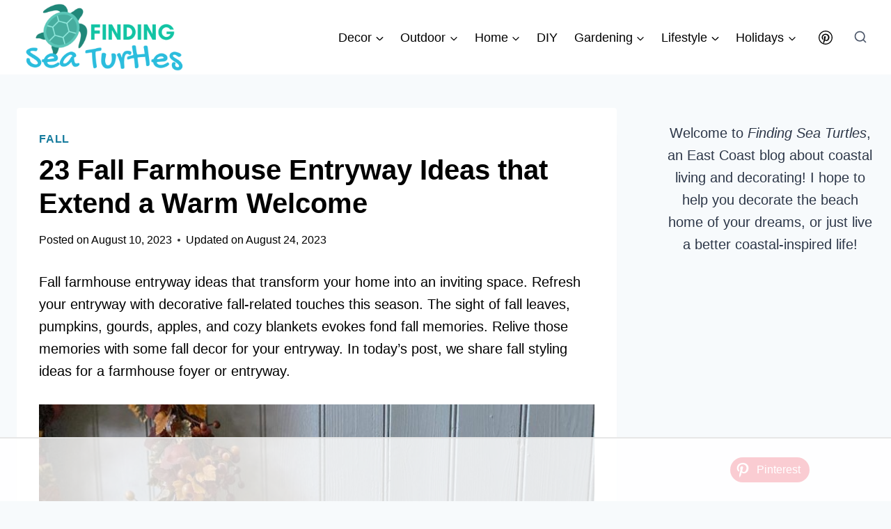

--- FILE ---
content_type: text/html; charset=UTF-8
request_url: https://findingseaturtles.com/fall-farmhouse-entryway-ideas/
body_size: 31105
content:
<!doctype html>
<html lang="en-US" class="no-js" itemtype="https://schema.org/Blog" itemscope>
<head>
	<meta charset="UTF-8">
	<meta name="viewport" content="width=device-width, initial-scale=1, minimum-scale=1">
	<script>!function(){"use strict";var t=new URL(window.location.href),e=Array.from(t.searchParams.entries()).map(t=>`${t[0]}=${t[1]}`);const a=t=>t.replace(/\s/g,""),r=async t=>{const e={sha256Hash:"",sha1Hash:""};if(!("msCrypto"in window)&&"https:"===location.protocol&&"crypto"in window&&"TextEncoder"in window){const a=(new TextEncoder).encode(t),[r,o]=await Promise.all([n("SHA-256",a),n("SHA-1",a)]);e.sha256Hash=r,e.sha1Hash=o}return e},n=async(t,e)=>{const a=await crypto.subtle.digest(t,e);return Array.from(new Uint8Array(a)).map(t=>("00"+t.toString(16)).slice(-2)).join("")};function o(t){let e=!0;return Object.keys(t).forEach(a=>{0===t[a].length&&(e=!1)}),e}function s(){e.splice(i,1);var a="?"+e.join("&")+t.hash;history.replaceState(null,"",a)}for(var i=0;i<e.length;i++){var c="adt_ei",l=decodeURIComponent(e[i]);if(0===l.indexOf(c)){var h=l.split(c+"=")[1];if((t=>{const e=t.match(/((?=([a-zA-Z0-9._!#$%+^&*()[\]<>-]+))\2@[a-zA-Z0-9._-]+\.[a-zA-Z0-9._-]+)/gi);return e?e[0]:""})(a(h.toLowerCase()))){r(h).then(t=>{if(o(t)){var e={value:t,created:Date.now()};localStorage.setItem(c,JSON.stringify(e)),localStorage.setItem("adt_emsrc","url")}s()});break}s();break}}}();
</script><meta name='robots' content='index, follow, max-image-preview:large, max-snippet:-1, max-video-preview:-1' />

<script data-no-optimize="1" data-cfasync="false">
(function(w, d) {
	w.adthrive = w.adthrive || {};
	w.adthrive.cmd = w.adthrive.cmd || [];
	w.adthrive.plugin = 'adthrive-ads-3.5.6';
	w.adthrive.host = 'ads.adthrive.com';
	w.adthrive.integration = 'plugin';

	var commitParam = (w.adthriveCLS && w.adthriveCLS.bucket !== 'prod' && w.adthriveCLS.branch) ? '&commit=' + w.adthriveCLS.branch : '';

	var s = d.createElement('script');
	s.async = true;
	s.referrerpolicy='no-referrer-when-downgrade';
	s.src = 'https://' + w.adthrive.host + '/sites/5cf16bdfa50b9817901f5f47/ads.min.js?referrer=' + w.encodeURIComponent(w.location.href) + commitParam + '&cb=' + (Math.floor(Math.random() * 100) + 1) + '';
	var n = d.getElementsByTagName('script')[0];
	n.parentNode.insertBefore(s, n);
})(window, document);
</script>
<link rel="dns-prefetch" href="https://ads.adthrive.com/"><link rel="preconnect" href="https://ads.adthrive.com/"><link rel="preconnect" href="https://ads.adthrive.com/" crossorigin>
	<!-- This site is optimized with the Yoast SEO plugin v22.1 - https://yoast.com/wordpress/plugins/seo/ -->
	<title>23 Fall Farmhouse Entryway Ideas that Extend a Warm Welcome</title>
	<meta name="description" content="Fall farmhouse entryway ideas that transform your home into a welcome center. Alter your entryway with fall-related touches this season." />
	<link rel="canonical" href="https://findingseaturtles.com/fall-farmhouse-entryway-ideas/" />
	<meta property="og:locale" content="en_US" />
	<meta property="og:type" content="article" />
	<meta property="og:title" content="23 Fall Farmhouse Entryway Ideas that Extend a Warm Welcome" />
	<meta property="og:description" content="Fall farmhouse entryway ideas that transform your home into a welcome center. Alter your entryway with fall-related touches this season." />
	<meta property="og:url" content="https://findingseaturtles.com/fall-farmhouse-entryway-ideas/" />
	<meta property="og:site_name" content="Finding Sea Turtles" />
	<meta property="article:published_time" content="2023-08-10T20:58:00+00:00" />
	<meta property="article:modified_time" content="2023-08-24T16:46:55+00:00" />
	<meta property="og:image" content="https://findingseaturtles.com/wp-content/uploads/2023/08/In-13-boxwoodfarmsllc.jpg" />
	<meta property="og:image:width" content="1000" />
	<meta property="og:image:height" content="1250" />
	<meta property="og:image:type" content="image/jpeg" />
	<meta name="author" content="Mary" />
	<meta name="twitter:card" content="summary_large_image" />
	<meta name="twitter:label1" content="Written by" />
	<meta name="twitter:data1" content="Mary" />
	<meta name="twitter:label2" content="Est. reading time" />
	<meta name="twitter:data2" content="13 minutes" />
	<script type="application/ld+json" class="yoast-schema-graph">{"@context":"https://schema.org","@graph":[{"@type":"Article","@id":"https://findingseaturtles.com/fall-farmhouse-entryway-ideas/#article","isPartOf":{"@id":"https://findingseaturtles.com/fall-farmhouse-entryway-ideas/"},"author":{"name":"Mary","@id":"https://findingseaturtles.com/#/schema/person/6355a0c65557372effc3ab74facb98b9"},"headline":"23 Fall Farmhouse Entryway Ideas that Extend a Warm Welcome","datePublished":"2023-08-10T20:58:00+00:00","dateModified":"2023-08-24T16:46:55+00:00","mainEntityOfPage":{"@id":"https://findingseaturtles.com/fall-farmhouse-entryway-ideas/"},"wordCount":1639,"commentCount":0,"publisher":{"@id":"https://findingseaturtles.com/#organization"},"image":{"@id":"https://findingseaturtles.com/fall-farmhouse-entryway-ideas/#primaryimage"},"thumbnailUrl":"https://findingseaturtles.com/wp-content/uploads/2023/08/In-13-boxwoodfarmsllc.jpg","keywords":["Fall Entryway","Fall Farmhouse","Fall Farmhouse Entryway"],"articleSection":["Fall"],"inLanguage":"en-US","potentialAction":[{"@type":"CommentAction","name":"Comment","target":["https://findingseaturtles.com/fall-farmhouse-entryway-ideas/#respond"]}]},{"@type":"WebPage","@id":"https://findingseaturtles.com/fall-farmhouse-entryway-ideas/","url":"https://findingseaturtles.com/fall-farmhouse-entryway-ideas/","name":"23 Fall Farmhouse Entryway Ideas that Extend a Warm Welcome","isPartOf":{"@id":"https://findingseaturtles.com/#website"},"primaryImageOfPage":{"@id":"https://findingseaturtles.com/fall-farmhouse-entryway-ideas/#primaryimage"},"image":{"@id":"https://findingseaturtles.com/fall-farmhouse-entryway-ideas/#primaryimage"},"thumbnailUrl":"https://findingseaturtles.com/wp-content/uploads/2023/08/In-13-boxwoodfarmsllc.jpg","datePublished":"2023-08-10T20:58:00+00:00","dateModified":"2023-08-24T16:46:55+00:00","description":"Fall farmhouse entryway ideas that transform your home into a welcome center. Alter your entryway with fall-related touches this season.","breadcrumb":{"@id":"https://findingseaturtles.com/fall-farmhouse-entryway-ideas/#breadcrumb"},"inLanguage":"en-US","potentialAction":[{"@type":"ReadAction","target":["https://findingseaturtles.com/fall-farmhouse-entryway-ideas/"]}]},{"@type":"ImageObject","inLanguage":"en-US","@id":"https://findingseaturtles.com/fall-farmhouse-entryway-ideas/#primaryimage","url":"https://findingseaturtles.com/wp-content/uploads/2023/08/In-13-boxwoodfarmsllc.jpg","contentUrl":"https://findingseaturtles.com/wp-content/uploads/2023/08/In-13-boxwoodfarmsllc.jpg","width":1000,"height":1250,"caption":"boxwoodfarmsllc"},{"@type":"BreadcrumbList","@id":"https://findingseaturtles.com/fall-farmhouse-entryway-ideas/#breadcrumb","itemListElement":[{"@type":"ListItem","position":1,"name":"Home","item":"https://findingseaturtles.com/"},{"@type":"ListItem","position":2,"name":"23 Fall Farmhouse Entryway Ideas that Extend a Warm Welcome"}]},{"@type":"WebSite","@id":"https://findingseaturtles.com/#website","url":"https://findingseaturtles.com/","name":"Finding Sea Turtles","description":"Coastal Lifestyle Blog","publisher":{"@id":"https://findingseaturtles.com/#organization"},"potentialAction":[{"@type":"SearchAction","target":{"@type":"EntryPoint","urlTemplate":"https://findingseaturtles.com/?s={search_term_string}"},"query-input":"required name=search_term_string"}],"inLanguage":"en-US"},{"@type":"Organization","@id":"https://findingseaturtles.com/#organization","name":"Finding Sea Turtles","url":"https://findingseaturtles.com/","logo":{"@type":"ImageObject","inLanguage":"en-US","@id":"https://findingseaturtles.com/#/schema/logo/image/","url":"https://findingseaturtles.com/wp-content/uploads/2024/02/FST-Logo-2024.png","contentUrl":"https://findingseaturtles.com/wp-content/uploads/2024/02/FST-Logo-2024.png","width":700,"height":300,"caption":"Finding Sea Turtles"},"image":{"@id":"https://findingseaturtles.com/#/schema/logo/image/"}},{"@type":"Person","@id":"https://findingseaturtles.com/#/schema/person/6355a0c65557372effc3ab74facb98b9","name":"Mary","image":{"@type":"ImageObject","inLanguage":"en-US","@id":"https://findingseaturtles.com/#/schema/person/image/","url":"https://secure.gravatar.com/avatar/1f1878c27e006fd6238f157ba85ed6fe?s=96&d=mm&r=g","contentUrl":"https://secure.gravatar.com/avatar/1f1878c27e006fd6238f157ba85ed6fe?s=96&d=mm&r=g","caption":"Mary"},"description":"I have always lived by the coast. Whether in Texas, Connecticut or Florida, living by the sea has been my favorite way to live. Read about my coastal lifestyle tips and experiences on my blog.","sameAs":["https://findingseaturtles.com"]}]}</script>
	<!-- / Yoast SEO plugin. -->


<link rel='dns-prefetch' href='//www.googletagmanager.com' />
<link rel="alternate" type="application/rss+xml" title="Finding Sea Turtles &raquo; Feed" href="https://findingseaturtles.com/feed/" />
<link rel="alternate" type="application/rss+xml" title="Finding Sea Turtles &raquo; Comments Feed" href="https://findingseaturtles.com/comments/feed/" />
			<script>document.documentElement.classList.remove( 'no-js' );</script>
			<link rel="alternate" type="application/rss+xml" title="Finding Sea Turtles &raquo; 23 Fall Farmhouse Entryway Ideas that Extend a Warm Welcome Comments Feed" href="https://findingseaturtles.com/fall-farmhouse-entryway-ideas/feed/" />
<script>
window._wpemojiSettings = {"baseUrl":"https:\/\/s.w.org\/images\/core\/emoji\/14.0.0\/72x72\/","ext":".png","svgUrl":"https:\/\/s.w.org\/images\/core\/emoji\/14.0.0\/svg\/","svgExt":".svg","source":{"concatemoji":"https:\/\/findingseaturtles.com\/wp-includes\/js\/wp-emoji-release.min.js?ver=6.4.7"}};
/*! This file is auto-generated */
!function(i,n){var o,s,e;function c(e){try{var t={supportTests:e,timestamp:(new Date).valueOf()};sessionStorage.setItem(o,JSON.stringify(t))}catch(e){}}function p(e,t,n){e.clearRect(0,0,e.canvas.width,e.canvas.height),e.fillText(t,0,0);var t=new Uint32Array(e.getImageData(0,0,e.canvas.width,e.canvas.height).data),r=(e.clearRect(0,0,e.canvas.width,e.canvas.height),e.fillText(n,0,0),new Uint32Array(e.getImageData(0,0,e.canvas.width,e.canvas.height).data));return t.every(function(e,t){return e===r[t]})}function u(e,t,n){switch(t){case"flag":return n(e,"\ud83c\udff3\ufe0f\u200d\u26a7\ufe0f","\ud83c\udff3\ufe0f\u200b\u26a7\ufe0f")?!1:!n(e,"\ud83c\uddfa\ud83c\uddf3","\ud83c\uddfa\u200b\ud83c\uddf3")&&!n(e,"\ud83c\udff4\udb40\udc67\udb40\udc62\udb40\udc65\udb40\udc6e\udb40\udc67\udb40\udc7f","\ud83c\udff4\u200b\udb40\udc67\u200b\udb40\udc62\u200b\udb40\udc65\u200b\udb40\udc6e\u200b\udb40\udc67\u200b\udb40\udc7f");case"emoji":return!n(e,"\ud83e\udef1\ud83c\udffb\u200d\ud83e\udef2\ud83c\udfff","\ud83e\udef1\ud83c\udffb\u200b\ud83e\udef2\ud83c\udfff")}return!1}function f(e,t,n){var r="undefined"!=typeof WorkerGlobalScope&&self instanceof WorkerGlobalScope?new OffscreenCanvas(300,150):i.createElement("canvas"),a=r.getContext("2d",{willReadFrequently:!0}),o=(a.textBaseline="top",a.font="600 32px Arial",{});return e.forEach(function(e){o[e]=t(a,e,n)}),o}function t(e){var t=i.createElement("script");t.src=e,t.defer=!0,i.head.appendChild(t)}"undefined"!=typeof Promise&&(o="wpEmojiSettingsSupports",s=["flag","emoji"],n.supports={everything:!0,everythingExceptFlag:!0},e=new Promise(function(e){i.addEventListener("DOMContentLoaded",e,{once:!0})}),new Promise(function(t){var n=function(){try{var e=JSON.parse(sessionStorage.getItem(o));if("object"==typeof e&&"number"==typeof e.timestamp&&(new Date).valueOf()<e.timestamp+604800&&"object"==typeof e.supportTests)return e.supportTests}catch(e){}return null}();if(!n){if("undefined"!=typeof Worker&&"undefined"!=typeof OffscreenCanvas&&"undefined"!=typeof URL&&URL.createObjectURL&&"undefined"!=typeof Blob)try{var e="postMessage("+f.toString()+"("+[JSON.stringify(s),u.toString(),p.toString()].join(",")+"));",r=new Blob([e],{type:"text/javascript"}),a=new Worker(URL.createObjectURL(r),{name:"wpTestEmojiSupports"});return void(a.onmessage=function(e){c(n=e.data),a.terminate(),t(n)})}catch(e){}c(n=f(s,u,p))}t(n)}).then(function(e){for(var t in e)n.supports[t]=e[t],n.supports.everything=n.supports.everything&&n.supports[t],"flag"!==t&&(n.supports.everythingExceptFlag=n.supports.everythingExceptFlag&&n.supports[t]);n.supports.everythingExceptFlag=n.supports.everythingExceptFlag&&!n.supports.flag,n.DOMReady=!1,n.readyCallback=function(){n.DOMReady=!0}}).then(function(){return e}).then(function(){var e;n.supports.everything||(n.readyCallback(),(e=n.source||{}).concatemoji?t(e.concatemoji):e.wpemoji&&e.twemoji&&(t(e.twemoji),t(e.wpemoji)))}))}((window,document),window._wpemojiSettings);
</script>
<style id='wp-emoji-styles-inline-css'>

	img.wp-smiley, img.emoji {
		display: inline !important;
		border: none !important;
		box-shadow: none !important;
		height: 1em !important;
		width: 1em !important;
		margin: 0 0.07em !important;
		vertical-align: -0.1em !important;
		background: none !important;
		padding: 0 !important;
	}
</style>
<link rel='stylesheet' id='wp-block-library-css' href='https://findingseaturtles.com/wp-includes/css/dist/block-library/style.min.css?ver=6.4.7' media='all' />
<style id='classic-theme-styles-inline-css'>
/*! This file is auto-generated */
.wp-block-button__link{color:#fff;background-color:#32373c;border-radius:9999px;box-shadow:none;text-decoration:none;padding:calc(.667em + 2px) calc(1.333em + 2px);font-size:1.125em}.wp-block-file__button{background:#32373c;color:#fff;text-decoration:none}
</style>
<style id='global-styles-inline-css'>
body{--wp--preset--color--black: #000000;--wp--preset--color--cyan-bluish-gray: #abb8c3;--wp--preset--color--white: #ffffff;--wp--preset--color--pale-pink: #f78da7;--wp--preset--color--vivid-red: #cf2e2e;--wp--preset--color--luminous-vivid-orange: #ff6900;--wp--preset--color--luminous-vivid-amber: #fcb900;--wp--preset--color--light-green-cyan: #7bdcb5;--wp--preset--color--vivid-green-cyan: #00d084;--wp--preset--color--pale-cyan-blue: #8ed1fc;--wp--preset--color--vivid-cyan-blue: #0693e3;--wp--preset--color--vivid-purple: #9b51e0;--wp--preset--color--theme-palette-1: #0abddf;--wp--preset--color--theme-palette-2: #167b9d;--wp--preset--color--theme-palette-3: #000000;--wp--preset--color--theme-palette-4: #2D3748;--wp--preset--color--theme-palette-5: #4A5568;--wp--preset--color--theme-palette-6: #718096;--wp--preset--color--theme-palette-7: #EDF2F7;--wp--preset--color--theme-palette-8: #F7FAFC;--wp--preset--color--theme-palette-9: #ffffff;--wp--preset--gradient--vivid-cyan-blue-to-vivid-purple: linear-gradient(135deg,rgba(6,147,227,1) 0%,rgb(155,81,224) 100%);--wp--preset--gradient--light-green-cyan-to-vivid-green-cyan: linear-gradient(135deg,rgb(122,220,180) 0%,rgb(0,208,130) 100%);--wp--preset--gradient--luminous-vivid-amber-to-luminous-vivid-orange: linear-gradient(135deg,rgba(252,185,0,1) 0%,rgba(255,105,0,1) 100%);--wp--preset--gradient--luminous-vivid-orange-to-vivid-red: linear-gradient(135deg,rgba(255,105,0,1) 0%,rgb(207,46,46) 100%);--wp--preset--gradient--very-light-gray-to-cyan-bluish-gray: linear-gradient(135deg,rgb(238,238,238) 0%,rgb(169,184,195) 100%);--wp--preset--gradient--cool-to-warm-spectrum: linear-gradient(135deg,rgb(74,234,220) 0%,rgb(151,120,209) 20%,rgb(207,42,186) 40%,rgb(238,44,130) 60%,rgb(251,105,98) 80%,rgb(254,248,76) 100%);--wp--preset--gradient--blush-light-purple: linear-gradient(135deg,rgb(255,206,236) 0%,rgb(152,150,240) 100%);--wp--preset--gradient--blush-bordeaux: linear-gradient(135deg,rgb(254,205,165) 0%,rgb(254,45,45) 50%,rgb(107,0,62) 100%);--wp--preset--gradient--luminous-dusk: linear-gradient(135deg,rgb(255,203,112) 0%,rgb(199,81,192) 50%,rgb(65,88,208) 100%);--wp--preset--gradient--pale-ocean: linear-gradient(135deg,rgb(255,245,203) 0%,rgb(182,227,212) 50%,rgb(51,167,181) 100%);--wp--preset--gradient--electric-grass: linear-gradient(135deg,rgb(202,248,128) 0%,rgb(113,206,126) 100%);--wp--preset--gradient--midnight: linear-gradient(135deg,rgb(2,3,129) 0%,rgb(40,116,252) 100%);--wp--preset--font-size--small: 14px;--wp--preset--font-size--medium: 24px;--wp--preset--font-size--large: 32px;--wp--preset--font-size--x-large: 42px;--wp--preset--font-size--larger: 40px;--wp--preset--spacing--20: 0.44rem;--wp--preset--spacing--30: 0.67rem;--wp--preset--spacing--40: 1rem;--wp--preset--spacing--50: 1.5rem;--wp--preset--spacing--60: 2.25rem;--wp--preset--spacing--70: 3.38rem;--wp--preset--spacing--80: 5.06rem;--wp--preset--shadow--natural: 6px 6px 9px rgba(0, 0, 0, 0.2);--wp--preset--shadow--deep: 12px 12px 50px rgba(0, 0, 0, 0.4);--wp--preset--shadow--sharp: 6px 6px 0px rgba(0, 0, 0, 0.2);--wp--preset--shadow--outlined: 6px 6px 0px -3px rgba(255, 255, 255, 1), 6px 6px rgba(0, 0, 0, 1);--wp--preset--shadow--crisp: 6px 6px 0px rgba(0, 0, 0, 1);}:where(.is-layout-flex){gap: 0.5em;}:where(.is-layout-grid){gap: 0.5em;}body .is-layout-flow > .alignleft{float: left;margin-inline-start: 0;margin-inline-end: 2em;}body .is-layout-flow > .alignright{float: right;margin-inline-start: 2em;margin-inline-end: 0;}body .is-layout-flow > .aligncenter{margin-left: auto !important;margin-right: auto !important;}body .is-layout-constrained > .alignleft{float: left;margin-inline-start: 0;margin-inline-end: 2em;}body .is-layout-constrained > .alignright{float: right;margin-inline-start: 2em;margin-inline-end: 0;}body .is-layout-constrained > .aligncenter{margin-left: auto !important;margin-right: auto !important;}body .is-layout-constrained > :where(:not(.alignleft):not(.alignright):not(.alignfull)){max-width: var(--wp--style--global--content-size);margin-left: auto !important;margin-right: auto !important;}body .is-layout-constrained > .alignwide{max-width: var(--wp--style--global--wide-size);}body .is-layout-flex{display: flex;}body .is-layout-flex{flex-wrap: wrap;align-items: center;}body .is-layout-flex > *{margin: 0;}body .is-layout-grid{display: grid;}body .is-layout-grid > *{margin: 0;}:where(.wp-block-columns.is-layout-flex){gap: 2em;}:where(.wp-block-columns.is-layout-grid){gap: 2em;}:where(.wp-block-post-template.is-layout-flex){gap: 1.25em;}:where(.wp-block-post-template.is-layout-grid){gap: 1.25em;}.has-black-color{color: var(--wp--preset--color--black) !important;}.has-cyan-bluish-gray-color{color: var(--wp--preset--color--cyan-bluish-gray) !important;}.has-white-color{color: var(--wp--preset--color--white) !important;}.has-pale-pink-color{color: var(--wp--preset--color--pale-pink) !important;}.has-vivid-red-color{color: var(--wp--preset--color--vivid-red) !important;}.has-luminous-vivid-orange-color{color: var(--wp--preset--color--luminous-vivid-orange) !important;}.has-luminous-vivid-amber-color{color: var(--wp--preset--color--luminous-vivid-amber) !important;}.has-light-green-cyan-color{color: var(--wp--preset--color--light-green-cyan) !important;}.has-vivid-green-cyan-color{color: var(--wp--preset--color--vivid-green-cyan) !important;}.has-pale-cyan-blue-color{color: var(--wp--preset--color--pale-cyan-blue) !important;}.has-vivid-cyan-blue-color{color: var(--wp--preset--color--vivid-cyan-blue) !important;}.has-vivid-purple-color{color: var(--wp--preset--color--vivid-purple) !important;}.has-black-background-color{background-color: var(--wp--preset--color--black) !important;}.has-cyan-bluish-gray-background-color{background-color: var(--wp--preset--color--cyan-bluish-gray) !important;}.has-white-background-color{background-color: var(--wp--preset--color--white) !important;}.has-pale-pink-background-color{background-color: var(--wp--preset--color--pale-pink) !important;}.has-vivid-red-background-color{background-color: var(--wp--preset--color--vivid-red) !important;}.has-luminous-vivid-orange-background-color{background-color: var(--wp--preset--color--luminous-vivid-orange) !important;}.has-luminous-vivid-amber-background-color{background-color: var(--wp--preset--color--luminous-vivid-amber) !important;}.has-light-green-cyan-background-color{background-color: var(--wp--preset--color--light-green-cyan) !important;}.has-vivid-green-cyan-background-color{background-color: var(--wp--preset--color--vivid-green-cyan) !important;}.has-pale-cyan-blue-background-color{background-color: var(--wp--preset--color--pale-cyan-blue) !important;}.has-vivid-cyan-blue-background-color{background-color: var(--wp--preset--color--vivid-cyan-blue) !important;}.has-vivid-purple-background-color{background-color: var(--wp--preset--color--vivid-purple) !important;}.has-black-border-color{border-color: var(--wp--preset--color--black) !important;}.has-cyan-bluish-gray-border-color{border-color: var(--wp--preset--color--cyan-bluish-gray) !important;}.has-white-border-color{border-color: var(--wp--preset--color--white) !important;}.has-pale-pink-border-color{border-color: var(--wp--preset--color--pale-pink) !important;}.has-vivid-red-border-color{border-color: var(--wp--preset--color--vivid-red) !important;}.has-luminous-vivid-orange-border-color{border-color: var(--wp--preset--color--luminous-vivid-orange) !important;}.has-luminous-vivid-amber-border-color{border-color: var(--wp--preset--color--luminous-vivid-amber) !important;}.has-light-green-cyan-border-color{border-color: var(--wp--preset--color--light-green-cyan) !important;}.has-vivid-green-cyan-border-color{border-color: var(--wp--preset--color--vivid-green-cyan) !important;}.has-pale-cyan-blue-border-color{border-color: var(--wp--preset--color--pale-cyan-blue) !important;}.has-vivid-cyan-blue-border-color{border-color: var(--wp--preset--color--vivid-cyan-blue) !important;}.has-vivid-purple-border-color{border-color: var(--wp--preset--color--vivid-purple) !important;}.has-vivid-cyan-blue-to-vivid-purple-gradient-background{background: var(--wp--preset--gradient--vivid-cyan-blue-to-vivid-purple) !important;}.has-light-green-cyan-to-vivid-green-cyan-gradient-background{background: var(--wp--preset--gradient--light-green-cyan-to-vivid-green-cyan) !important;}.has-luminous-vivid-amber-to-luminous-vivid-orange-gradient-background{background: var(--wp--preset--gradient--luminous-vivid-amber-to-luminous-vivid-orange) !important;}.has-luminous-vivid-orange-to-vivid-red-gradient-background{background: var(--wp--preset--gradient--luminous-vivid-orange-to-vivid-red) !important;}.has-very-light-gray-to-cyan-bluish-gray-gradient-background{background: var(--wp--preset--gradient--very-light-gray-to-cyan-bluish-gray) !important;}.has-cool-to-warm-spectrum-gradient-background{background: var(--wp--preset--gradient--cool-to-warm-spectrum) !important;}.has-blush-light-purple-gradient-background{background: var(--wp--preset--gradient--blush-light-purple) !important;}.has-blush-bordeaux-gradient-background{background: var(--wp--preset--gradient--blush-bordeaux) !important;}.has-luminous-dusk-gradient-background{background: var(--wp--preset--gradient--luminous-dusk) !important;}.has-pale-ocean-gradient-background{background: var(--wp--preset--gradient--pale-ocean) !important;}.has-electric-grass-gradient-background{background: var(--wp--preset--gradient--electric-grass) !important;}.has-midnight-gradient-background{background: var(--wp--preset--gradient--midnight) !important;}.has-small-font-size{font-size: var(--wp--preset--font-size--small) !important;}.has-medium-font-size{font-size: var(--wp--preset--font-size--medium) !important;}.has-large-font-size{font-size: var(--wp--preset--font-size--large) !important;}.has-x-large-font-size{font-size: var(--wp--preset--font-size--x-large) !important;}
.wp-block-navigation a:where(:not(.wp-element-button)){color: inherit;}
:where(.wp-block-post-template.is-layout-flex){gap: 1.25em;}:where(.wp-block-post-template.is-layout-grid){gap: 1.25em;}
:where(.wp-block-columns.is-layout-flex){gap: 2em;}:where(.wp-block-columns.is-layout-grid){gap: 2em;}
.wp-block-pullquote{font-size: 1.5em;line-height: 1.6;}
</style>
<link rel='stylesheet' id='jpibfi-style-css' href='https://findingseaturtles.com/wp-content/plugins/jquery-pin-it-button-for-images/css/client.css?ver=3.0.6' media='all' />
<link rel='stylesheet' id='same-category-posts-css' href='https://findingseaturtles.com/wp-content/plugins/same-category-posts/same-category-posts.css?ver=6.4.7' media='all' />
<link rel='stylesheet' id='kadence-global-css' href='https://findingseaturtles.com/wp-content/themes/kadence/assets/css/global.min.css?ver=1.1.51' media='all' />
<style id='kadence-global-inline-css'>
/* Kadence Base CSS */
:root{--global-palette1:#0abddf;--global-palette2:#167b9d;--global-palette3:#000000;--global-palette4:#2D3748;--global-palette5:#4A5568;--global-palette6:#718096;--global-palette7:#EDF2F7;--global-palette8:#F7FAFC;--global-palette9:#ffffff;--global-palette9rgb:255, 255, 255;--global-palette-highlight:#167b9d;--global-palette-highlight-alt:var(--global-palette1);--global-palette-highlight-alt2:var(--global-palette9);--global-palette-btn-bg:var(--global-palette1);--global-palette-btn-bg-hover:var(--global-palette2);--global-palette-btn:var(--global-palette9);--global-palette-btn-hover:var(--global-palette9);--global-body-font-family:-apple-system,BlinkMacSystemFont,"Segoe UI",Roboto,Oxygen-Sans,Ubuntu,Cantarell,"Helvetica Neue",sans-serif, "Apple Color Emoji", "Segoe UI Emoji", "Segoe UI Symbol";--global-heading-font-family:inherit;--global-primary-nav-font-family:inherit;--global-fallback-font:sans-serif;--global-display-fallback-font:sans-serif;--global-content-width:1290px;--global-content-narrow-width:842px;--global-content-edge-padding:1.5rem;--global-content-boxed-padding:2rem;--global-calc-content-width:calc(1290px - var(--global-content-edge-padding) - var(--global-content-edge-padding) );--wp--style--global--content-size:var(--global-calc-content-width);}.wp-site-blocks{--global-vw:calc( 100vw - ( 0.5 * var(--scrollbar-offset)));}body{background:var(--global-palette8);}body, input, select, optgroup, textarea{font-style:normal;font-weight:400;font-size:20px;line-height:1.6;font-family:var(--global-body-font-family);color:var(--global-palette3);}.content-bg, body.content-style-unboxed .site{background:var(--global-palette9);}h1,h2,h3,h4,h5,h6{font-family:var(--global-heading-font-family);}h1{font-style:normal;font-weight:700;font-size:40px;line-height:1.2;text-transform:none;color:var(--global-palette3);}h2{font-style:normal;font-weight:700;font-size:34px;line-height:1.5;color:var(--global-palette3);}h3{font-style:normal;font-weight:700;font-size:30px;line-height:1.5;color:var(--global-palette3);}h4{font-style:normal;font-weight:700;font-size:26px;line-height:1.5;color:var(--global-palette4);}h5{font-style:normal;font-weight:700;font-size:24px;line-height:1.5;color:var(--global-palette4);}h6{font-style:normal;font-weight:700;font-size:22px;line-height:1.5;color:var(--global-palette5);}.entry-hero .kadence-breadcrumbs{max-width:1290px;}.site-container, .site-header-row-layout-contained, .site-footer-row-layout-contained, .entry-hero-layout-contained, .comments-area, .alignfull > .wp-block-cover__inner-container, .alignwide > .wp-block-cover__inner-container{max-width:var(--global-content-width);}.content-width-narrow .content-container.site-container, .content-width-narrow .hero-container.site-container{max-width:var(--global-content-narrow-width);}@media all and (min-width: 1520px){.wp-site-blocks .content-container  .alignwide{margin-left:-115px;margin-right:-115px;width:unset;max-width:unset;}}@media all and (min-width: 1102px){.content-width-narrow .wp-site-blocks .content-container .alignwide{margin-left:-130px;margin-right:-130px;width:unset;max-width:unset;}}.content-style-boxed .wp-site-blocks .entry-content .alignwide{margin-left:calc( -1 * var( --global-content-boxed-padding ) );margin-right:calc( -1 * var( --global-content-boxed-padding ) );}.content-area{margin-top:3rem;margin-bottom:3rem;}@media all and (max-width: 1024px){.content-area{margin-top:3rem;margin-bottom:3rem;}}@media all and (max-width: 767px){.content-area{margin-top:2rem;margin-bottom:2rem;}}@media all and (max-width: 1024px){:root{--global-content-boxed-padding:2rem;}}@media all and (max-width: 767px){:root{--global-content-boxed-padding:1.5rem;}}.entry-content-wrap{padding:2rem;}@media all and (max-width: 1024px){.entry-content-wrap{padding:2rem;}}@media all and (max-width: 767px){.entry-content-wrap{padding:1.5rem;}}.entry.single-entry{box-shadow:0px 15px 15px -10px rgba(0,0,0,0.05);}.entry.loop-entry{box-shadow:0px 15px 15px -10px rgba(0,0,0,0.05);}.loop-entry .entry-content-wrap{padding:2rem;}@media all and (max-width: 1024px){.loop-entry .entry-content-wrap{padding:2rem;}}@media all and (max-width: 767px){.loop-entry .entry-content-wrap{padding:1.5rem;}}.has-sidebar:not(.has-left-sidebar) .content-container{grid-template-columns:1fr 300px;}.has-sidebar.has-left-sidebar .content-container{grid-template-columns:300px 1fr;}.primary-sidebar.widget-area .widget{margin-bottom:1.5em;color:var(--global-palette4);}.primary-sidebar.widget-area .widget-title{font-weight:700;font-size:20px;line-height:1.5;color:var(--global-palette3);}button, .button, .wp-block-button__link, input[type="button"], input[type="reset"], input[type="submit"], .fl-button, .elementor-button-wrapper .elementor-button{box-shadow:0px 0px 0px -7px rgba(0,0,0,0);}button:hover, button:focus, button:active, .button:hover, .button:focus, .button:active, .wp-block-button__link:hover, .wp-block-button__link:focus, .wp-block-button__link:active, input[type="button"]:hover, input[type="button"]:focus, input[type="button"]:active, input[type="reset"]:hover, input[type="reset"]:focus, input[type="reset"]:active, input[type="submit"]:hover, input[type="submit"]:focus, input[type="submit"]:active, .elementor-button-wrapper .elementor-button:hover, .elementor-button-wrapper .elementor-button:focus, .elementor-button-wrapper .elementor-button:active{box-shadow:0px 15px 25px -7px rgba(0,0,0,0.1);}.kb-button.kb-btn-global-outline.kb-btn-global-inherit{padding-top:calc(px - 2px);padding-right:calc(px - 2px);padding-bottom:calc(px - 2px);padding-left:calc(px - 2px);}@media all and (min-width: 1025px){.transparent-header .entry-hero .entry-hero-container-inner{padding-top:80px;}}@media all and (max-width: 1024px){.mobile-transparent-header .entry-hero .entry-hero-container-inner{padding-top:80px;}}@media all and (max-width: 767px){.mobile-transparent-header .entry-hero .entry-hero-container-inner{padding-top:80px;}}.post-title .entry-taxonomies, .post-title .entry-taxonomies a{font-style:normal;font-size:16px;}.post-title .entry-meta{font-style:normal;font-weight:normal;font-size:16px;}.entry-hero.post-hero-section .entry-header{min-height:200px;}body.social-brand-colors .social-show-brand-hover .social-link-pinterest:not(.ignore-brand):not(.skip):not(.ignore):hover, body.social-brand-colors .social-show-brand-until .social-link-pinterest:not(:hover):not(.skip):not(.ignore), body.social-brand-colors .social-show-brand-always .social-link-pinterest:not(.ignore-brand):not(.skip):not(.ignore){background:#C92228;}body.social-brand-colors .social-show-brand-hover.social-style-outline .social-link-pinterest:not(.ignore-brand):not(.skip):not(.ignore):hover, body.social-brand-colors .social-show-brand-until.social-style-outline .social-link-pinterest:not(:hover):not(.skip):not(.ignore), body.social-brand-colors .social-show-brand-always.social-style-outline .social-link-pinterest:not(.ignore-brand):not(.skip):not(.ignore){color:#C92228;}
/* Kadence Header CSS */
@media all and (max-width: 1024px){.mobile-transparent-header #masthead{position:absolute;left:0px;right:0px;z-index:100;}.kadence-scrollbar-fixer.mobile-transparent-header #masthead{right:var(--scrollbar-offset,0);}.mobile-transparent-header #masthead, .mobile-transparent-header .site-top-header-wrap .site-header-row-container-inner, .mobile-transparent-header .site-main-header-wrap .site-header-row-container-inner, .mobile-transparent-header .site-bottom-header-wrap .site-header-row-container-inner{background:transparent;}.site-header-row-tablet-layout-fullwidth, .site-header-row-tablet-layout-standard{padding:0px;}}@media all and (min-width: 1025px){.transparent-header #masthead{position:absolute;left:0px;right:0px;z-index:100;}.transparent-header.kadence-scrollbar-fixer #masthead{right:var(--scrollbar-offset,0);}.transparent-header #masthead, .transparent-header .site-top-header-wrap .site-header-row-container-inner, .transparent-header .site-main-header-wrap .site-header-row-container-inner, .transparent-header .site-bottom-header-wrap .site-header-row-container-inner{background:transparent;}}.site-branding a.brand img{max-width:250px;}.site-branding a.brand img.svg-logo-image{width:250px;}.site-branding{padding:251 251 251 251;}@media all and (max-width: 1024px){.site-branding{padding:15px 15px 15px 15px;}}@media all and (max-width: 767px){.site-branding{padding:10px 10px 10px 10px;}}#masthead, #masthead .kadence-sticky-header.item-is-fixed:not(.item-at-start):not(.site-header-row-container):not(.site-main-header-wrap), #masthead .kadence-sticky-header.item-is-fixed:not(.item-at-start) > .site-header-row-container-inner{background:#ffffff;}.site-main-header-inner-wrap{min-height:80px;}.header-navigation[class*="header-navigation-style-underline"] .header-menu-container.primary-menu-container>ul>li>a:after{width:calc( 100% - 1.3em);}.main-navigation .primary-menu-container > ul > li.menu-item > a{padding-left:calc(1.3em / 2);padding-right:calc(1.3em / 2);padding-top:0.3em;padding-bottom:0.3em;color:var(--global-palette3);}.main-navigation .primary-menu-container > ul > li.menu-item .dropdown-nav-special-toggle{right:calc(1.3em / 2);}.main-navigation .primary-menu-container > ul li.menu-item > a{font-style:normal;font-size:18px;}.main-navigation .primary-menu-container > ul > li.menu-item > a:hover{color:var(--global-palette-highlight);}.main-navigation .primary-menu-container > ul > li.menu-item.current-menu-item > a{color:var(--global-palette3);}.header-navigation .header-menu-container ul ul.sub-menu, .header-navigation .header-menu-container ul ul.submenu{background:var(--global-palette9);box-shadow:0px 2px 13px 0px var(--global-palette8);}.header-navigation .header-menu-container ul ul li.menu-item, .header-menu-container ul.menu > li.kadence-menu-mega-enabled > ul > li.menu-item > a{border-bottom:1px solid var(--global-palette9);}.header-navigation .header-menu-container ul ul li.menu-item > a{width:200px;padding-top:1em;padding-bottom:1em;color:var(--global-palette3);font-style:normal;font-size:16px;}.header-navigation .header-menu-container ul ul li.menu-item > a:hover{color:var(--global-palette1);background:var(--global-palette8);}.header-navigation .header-menu-container ul ul li.menu-item.current-menu-item > a{color:var(--global-palette2);background:var(--global-palette8);}.mobile-toggle-open-container .menu-toggle-open, .mobile-toggle-open-container .menu-toggle-open:focus{color:var(--global-palette5);padding:0.4em 0.6em 0.4em 0.6em;font-size:14px;}.mobile-toggle-open-container .menu-toggle-open.menu-toggle-style-bordered{border:1px solid currentColor;}.mobile-toggle-open-container .menu-toggle-open .menu-toggle-icon{font-size:24px;}.mobile-toggle-open-container .menu-toggle-open:hover, .mobile-toggle-open-container .menu-toggle-open:focus-visible{color:var(--global-palette-highlight);}.mobile-navigation ul li{font-style:normal;font-size:22px;line-height:1.2;}@media all and (max-width: 767px){.mobile-navigation ul li{font-size:18px;line-height:1.2;}}.mobile-navigation ul li a{padding-top:0.8em;padding-bottom:0.8em;}.mobile-navigation ul li > a, .mobile-navigation ul li.menu-item-has-children > .drawer-nav-drop-wrap{color:var(--global-palette3);}.mobile-navigation ul li > a:hover, .mobile-navigation ul li.menu-item-has-children > .drawer-nav-drop-wrap:hover{color:var(--global-palette1);}.mobile-navigation ul li.current-menu-item > a, .mobile-navigation ul li.current-menu-item.menu-item-has-children > .drawer-nav-drop-wrap{color:var(--global-palette-highlight);}.mobile-navigation ul li.menu-item-has-children .drawer-nav-drop-wrap, .mobile-navigation ul li:not(.menu-item-has-children) a{border-bottom:1px solid rgba(255,255,255,0.1);}.mobile-navigation:not(.drawer-navigation-parent-toggle-true) ul li.menu-item-has-children .drawer-nav-drop-wrap button{border-left:1px solid rgba(255,255,255,0.1);}#mobile-drawer .drawer-inner, #mobile-drawer.popup-drawer-layout-fullwidth.popup-drawer-animation-slice .pop-portion-bg, #mobile-drawer.popup-drawer-layout-fullwidth.popup-drawer-animation-slice.pop-animated.show-drawer .drawer-inner{background:var(--global-palette9);}#mobile-drawer .drawer-header .drawer-toggle{padding:0.42em 0.42em 0.42em 0.42em;font-size:28px;}#mobile-drawer .drawer-header .drawer-toggle, #mobile-drawer .drawer-header .drawer-toggle:focus{color:#110b0b;background:var(--global-palette8);}.header-social-wrap .header-social-inner-wrap{font-size:1em;gap:0.3em;}.header-social-wrap .header-social-inner-wrap .social-button{color:var(--global-palette3);background:var(--global-palette9);border:2px none transparent;border-radius:0px;}.header-social-wrap .header-social-inner-wrap .social-button:hover{color:var(--global-palette1);}.header-mobile-social-wrap .header-mobile-social-inner-wrap{font-size:1.4em;gap:0.3em;}.header-mobile-social-wrap .header-mobile-social-inner-wrap .social-button{border:2px none currentColor;border-color:var(--global-palette9);border-radius:100px;}.search-toggle-open-container .search-toggle-open{color:var(--global-palette5);}.search-toggle-open-container .search-toggle-open.search-toggle-style-bordered{border:1px solid currentColor;}.search-toggle-open-container .search-toggle-open .search-toggle-icon{font-size:1em;}.search-toggle-open-container .search-toggle-open:hover, .search-toggle-open-container .search-toggle-open:focus{color:var(--global-palette-highlight);}#search-drawer .drawer-inner .drawer-content form input.search-field, #search-drawer .drawer-inner .drawer-content form .kadence-search-icon-wrap, #search-drawer .drawer-header{color:var(--global-palette3);}#search-drawer .drawer-inner .drawer-content form input.search-field:focus, #search-drawer .drawer-inner .drawer-content form input.search-submit:hover ~ .kadence-search-icon-wrap, #search-drawer .drawer-inner .drawer-content form button[type="submit"]:hover ~ .kadence-search-icon-wrap{color:var(--global-palette4);}#search-drawer .drawer-inner{background:var(--global-palette9);}
/* Kadence Footer CSS */
.site-middle-footer-inner-wrap{padding-top:30px;padding-bottom:30px;grid-column-gap:30px;grid-row-gap:30px;}.site-middle-footer-inner-wrap .widget{margin-bottom:30px;}.site-middle-footer-inner-wrap .site-footer-section:not(:last-child):after{right:calc(-30px / 2);}.site-bottom-footer-inner-wrap{padding-top:30px;padding-bottom:0px;grid-column-gap:30px;}.site-bottom-footer-inner-wrap .widget{margin-bottom:30px;}.site-bottom-footer-inner-wrap .site-footer-section:not(:last-child):after{right:calc(-30px / 2);}.footer-social-wrap .footer-social-inner-wrap{font-size:1.2em;gap:0.3em;}.site-footer .site-footer-wrap .site-footer-section .footer-social-wrap .footer-social-inner-wrap .social-button{border:2px none transparent;border-radius:3px;}#colophon .footer-navigation .footer-menu-container > ul > li > a{padding-left:calc(1.2em / 2);padding-right:calc(1.2em / 2);padding-top:calc(0.6em / 2);padding-bottom:calc(0.6em / 2);color:var(--global-palette3);}#colophon .footer-navigation .footer-menu-container > ul li a:hover{color:var(--global-palette-highlight);}#colophon .footer-navigation .footer-menu-container > ul li.current-menu-item > a{color:var(--global-palette1);}
</style>
<link rel='stylesheet' id='kadence-header-css' href='https://findingseaturtles.com/wp-content/themes/kadence/assets/css/header.min.css?ver=1.1.51' media='all' />
<link rel='stylesheet' id='kadence-content-css' href='https://findingseaturtles.com/wp-content/themes/kadence/assets/css/content.min.css?ver=1.1.51' media='all' />
<link rel='stylesheet' id='kadence-comments-css' href='https://findingseaturtles.com/wp-content/themes/kadence/assets/css/comments.min.css?ver=1.1.51' media='all' />
<link rel='stylesheet' id='kadence-sidebar-css' href='https://findingseaturtles.com/wp-content/themes/kadence/assets/css/sidebar.min.css?ver=1.1.51' media='all' />
<link rel='stylesheet' id='kadence-author-box-css' href='https://findingseaturtles.com/wp-content/themes/kadence/assets/css/author-box.min.css?ver=1.1.51' media='all' />
<link rel='stylesheet' id='kadence-related-posts-css' href='https://findingseaturtles.com/wp-content/themes/kadence/assets/css/related-posts.min.css?ver=1.1.51' media='all' />
<link rel='stylesheet' id='kad-splide-css' href='https://findingseaturtles.com/wp-content/themes/kadence/assets/css/kadence-splide.min.css?ver=1.1.51' media='all' />
<link rel='stylesheet' id='kadence-footer-css' href='https://findingseaturtles.com/wp-content/themes/kadence/assets/css/footer.min.css?ver=1.1.51' media='all' />
<link rel='stylesheet' id='tablepress-default-css' href='https://findingseaturtles.com/wp-content/plugins/tablepress/css/build/default.css?ver=2.2.5' media='all' />
<script src="https://findingseaturtles.com/wp-includes/js/jquery/jquery.min.js?ver=3.7.1" id="jquery-core-js"></script>
<script src="https://findingseaturtles.com/wp-includes/js/jquery/jquery-migrate.min.js?ver=3.4.1" id="jquery-migrate-js"></script>

<!-- Google Analytics snippet added by Site Kit -->
<script src="https://www.googletagmanager.com/gtag/js?id=G-M8FXK5WW7S" id="google_gtagjs-js" async></script>
<script id="google_gtagjs-js-after">
window.dataLayer = window.dataLayer || [];function gtag(){dataLayer.push(arguments);}
gtag('set', 'linker', {"domains":["findingseaturtles.com"]} );
gtag("js", new Date());
gtag("set", "developer_id.dZTNiMT", true);
gtag("config", "G-M8FXK5WW7S", {"googlesitekit_post_categories":"Fall"});
</script>

<!-- End Google Analytics snippet added by Site Kit -->
<link rel="https://api.w.org/" href="https://findingseaturtles.com/wp-json/" /><link rel="alternate" type="application/json" href="https://findingseaturtles.com/wp-json/wp/v2/posts/17215" /><link rel="EditURI" type="application/rsd+xml" title="RSD" href="https://findingseaturtles.com/xmlrpc.php?rsd" />
<meta name="generator" content="WordPress 6.4.7" />
<link rel='shortlink' href='https://findingseaturtles.com/?p=17215' />
<link rel="alternate" type="application/json+oembed" href="https://findingseaturtles.com/wp-json/oembed/1.0/embed?url=https%3A%2F%2Ffindingseaturtles.com%2Ffall-farmhouse-entryway-ideas%2F" />
<link rel="alternate" type="text/xml+oembed" href="https://findingseaturtles.com/wp-json/oembed/1.0/embed?url=https%3A%2F%2Ffindingseaturtles.com%2Ffall-farmhouse-entryway-ideas%2F&#038;format=xml" />
<meta name="generator" content="Site Kit by Google 1.122.0" /><style type="text/css">
	a.pinit-button.custom span {
		}

	.pinit-hover {
		opacity: 1 !important;
		filter: alpha(opacity=100) !important;
	}
	a.pinit-button {
	border-bottom: 0 !important;
	box-shadow: none !important;
	margin-bottom: 0 !important;
}
a.pinit-button::after {
    display: none;
}</style>
		<link rel="icon" href="https://findingseaturtles.com/wp-content/uploads/2024/02/FST-2024-Favicon.png" sizes="32x32" />
<link rel="icon" href="https://findingseaturtles.com/wp-content/uploads/2024/02/FST-2024-Favicon.png" sizes="192x192" />
<link rel="apple-touch-icon" href="https://findingseaturtles.com/wp-content/uploads/2024/02/FST-2024-Favicon.png" />
<meta name="msapplication-TileImage" content="https://findingseaturtles.com/wp-content/uploads/2024/02/FST-2024-Favicon.png" />
		<style id="wp-custom-css">
			/* Single Post */

figcaption a { color: var(--global-palette5); }

.entry-related-title { font-size: 26px; font-weight: bold; }

.entry-related-carousel .entry-title a { line-height: 1.5; font-weight: bold;     color: inherit;
    text-decoration: none; transition: all .1s linear; }

/* LTK */

.boutique-widget .bo-con:before, .boutique-widget .bo-con:after { background: none!important; }

.boutique-widget .bo-box { background: none!important; border: 0px solid #E4E4E4; }

.boutique-widget { max-width: 810px;
    margin: 0 auto; }

/* Sidebar */

.same-category-posts ol, .same-category-posts ul, .same-category-posts dl { 
		padding-left: 0px;
		margin: 0;
}

.same-category-post-item {
    margin: 20px 0;
		text-align: center;
		border-bottom: 0px solid #ccc;
		font-size: 10px; 
}

.same-category-post-item a:hover { text-decoration: none; }

/* MOBILE */

@media (max-width: 700px) {
	.primary-sidebar { display: none; }
}		</style>
		</head>
	
<script type="text/javascript" src="https://s.skimresources.com/js/120822X1581046.skimlinks.js"></script>
	
<body class="post-template-default single single-post postid-17215 single-format-standard wp-custom-logo wp-embed-responsive footer-on-bottom social-brand-colors hide-focus-outline link-style-standard has-sidebar content-title-style-normal content-width-normal content-style-boxed content-vertical-padding-show non-transparent-header mobile-non-transparent-header">
<div id="wrapper" class="site wp-site-blocks">
			<a class="skip-link screen-reader-text scroll-ignore" href="#main">Skip to content</a>
		<header id="masthead" class="site-header" role="banner" itemtype="https://schema.org/WPHeader" itemscope>
	<div id="main-header" class="site-header-wrap">
		<div class="site-header-inner-wrap kadence-sticky-header" data-reveal-scroll-up="true" data-shrink="true" data-shrink-height="70">
			<div class="site-header-upper-wrap">
				<div class="site-header-upper-inner-wrap">
					<div class="site-main-header-wrap site-header-row-container site-header-focus-item site-header-row-layout-standard" data-section="kadence_customizer_header_main">
	<div class="site-header-row-container-inner">
				<div class="site-container">
			<div class="site-main-header-inner-wrap site-header-row site-header-row-has-sides site-header-row-no-center">
									<div class="site-header-main-section-left site-header-section site-header-section-left">
						<div class="site-header-item site-header-focus-item" data-section="title_tagline">
	<div class="site-branding branding-layout-standard site-brand-logo-only"><a class="brand has-logo-image" href="https://findingseaturtles.com/" rel="home"><img width="700" height="300" src="https://findingseaturtles.com/wp-content/uploads/2024/02/FST-Logo-2024.png" class="custom-logo" alt="Finding Sea Turtles" decoding="async" fetchpriority="high" srcset="https://findingseaturtles.com/wp-content/uploads/2024/02/FST-Logo-2024.png 700w, https://findingseaturtles.com/wp-content/uploads/2024/02/FST-Logo-2024-300x129.png 300w, https://findingseaturtles.com/wp-content/uploads/2024/02/FST-Logo-2024-640x274.png 640w" sizes="(max-width: 700px) 100vw, 700px" /></a></div></div><!-- data-section="title_tagline" -->
					</div>
																	<div class="site-header-main-section-right site-header-section site-header-section-right">
						<div class="site-header-item site-header-focus-item site-header-item-main-navigation header-navigation-layout-stretch-false header-navigation-layout-fill-stretch-false" data-section="kadence_customizer_primary_navigation">
		<nav id="site-navigation" class="main-navigation header-navigation nav--toggle-sub header-navigation-style-standard header-navigation-dropdown-animation-none" role="navigation" aria-label="Primary Navigation">
				<div class="primary-menu-container header-menu-container">
			<ul id="primary-menu" class="menu"><li id="menu-item-12" class="menu-item menu-item-type-taxonomy menu-item-object-category menu-item-has-children menu-item-12"><a href="https://findingseaturtles.com/category/decor/"><span class="nav-drop-title-wrap">Decor<span class="dropdown-nav-toggle"><span class="kadence-svg-iconset svg-baseline"><svg aria-hidden="true" class="kadence-svg-icon kadence-arrow-down-svg" fill="currentColor" version="1.1" xmlns="http://www.w3.org/2000/svg" width="24" height="24" viewBox="0 0 24 24"><title>Expand</title><path d="M5.293 9.707l6 6c0.391 0.391 1.024 0.391 1.414 0l6-6c0.391-0.391 0.391-1.024 0-1.414s-1.024-0.391-1.414 0l-5.293 5.293-5.293-5.293c-0.391-0.391-1.024-0.391-1.414 0s-0.391 1.024 0 1.414z"></path>
				</svg></span></span></span></a>
<ul class="sub-menu">
	<li id="menu-item-16734" class="menu-item menu-item-type-taxonomy menu-item-object-category menu-item-16734"><a href="https://findingseaturtles.com/category/decor/bohemian/">Bohemian</a></li>
	<li id="menu-item-16990" class="menu-item menu-item-type-taxonomy menu-item-object-category menu-item-16990"><a href="https://findingseaturtles.com/category/decor/chinoiserie/">Chinoiserie</a></li>
	<li id="menu-item-16704" class="menu-item menu-item-type-taxonomy menu-item-object-category menu-item-16704"><a href="https://findingseaturtles.com/category/decor/coastal/">Coastal</a></li>
	<li id="menu-item-16705" class="menu-item menu-item-type-taxonomy menu-item-object-category menu-item-16705"><a href="https://findingseaturtles.com/category/decor/farmhouse/">Farmhouse</a></li>
	<li id="menu-item-16779" class="menu-item menu-item-type-taxonomy menu-item-object-category menu-item-16779"><a href="https://findingseaturtles.com/category/decor/french-country/">French Country</a></li>
	<li id="menu-item-16706" class="menu-item menu-item-type-taxonomy menu-item-object-category menu-item-16706"><a href="https://findingseaturtles.com/category/decor/mid-century-modern/">Mid-Century Modern</a></li>
	<li id="menu-item-17081" class="menu-item menu-item-type-taxonomy menu-item-object-category menu-item-17081"><a href="https://findingseaturtles.com/category/decor/modern/">Modern</a></li>
	<li id="menu-item-16739" class="menu-item menu-item-type-taxonomy menu-item-object-category menu-item-16739"><a href="https://findingseaturtles.com/category/decor/nautical/">Nautical</a></li>
	<li id="menu-item-16780" class="menu-item menu-item-type-taxonomy menu-item-object-category menu-item-16780"><a href="https://findingseaturtles.com/category/decor/neutral/">Neutral</a></li>
	<li id="menu-item-18075" class="menu-item menu-item-type-taxonomy menu-item-object-category menu-item-18075"><a href="https://findingseaturtles.com/category/decor/scandi/">Scandi</a></li>
</ul>
</li>
<li id="menu-item-16707" class="menu-item menu-item-type-taxonomy menu-item-object-category menu-item-has-children menu-item-16707"><a href="https://findingseaturtles.com/category/outdoor/"><span class="nav-drop-title-wrap">Outdoor<span class="dropdown-nav-toggle"><span class="kadence-svg-iconset svg-baseline"><svg aria-hidden="true" class="kadence-svg-icon kadence-arrow-down-svg" fill="currentColor" version="1.1" xmlns="http://www.w3.org/2000/svg" width="24" height="24" viewBox="0 0 24 24"><title>Expand</title><path d="M5.293 9.707l6 6c0.391 0.391 1.024 0.391 1.414 0l6-6c0.391-0.391 0.391-1.024 0-1.414s-1.024-0.391-1.414 0l-5.293 5.293-5.293-5.293c-0.391-0.391-1.024-0.391-1.414 0s-0.391 1.024 0 1.414z"></path>
				</svg></span></span></span></a>
<ul class="sub-menu">
	<li id="menu-item-16823" class="menu-item menu-item-type-taxonomy menu-item-object-category menu-item-16823"><a href="https://findingseaturtles.com/category/outdoor/patio-furniture/">Patio Furniture</a></li>
	<li id="menu-item-16826" class="menu-item menu-item-type-taxonomy menu-item-object-category menu-item-16826"><a href="https://findingseaturtles.com/category/outdoor/outdoor-games-activities/">Outdoor Games &amp; Activities</a></li>
	<li id="menu-item-16822" class="menu-item menu-item-type-taxonomy menu-item-object-category menu-item-16822"><a href="https://findingseaturtles.com/category/outdoor/outdoor-storage/">Outdoor Storage</a></li>
</ul>
</li>
<li id="menu-item-17476" class="menu-item menu-item-type-taxonomy menu-item-object-category menu-item-has-children menu-item-17476"><a href="https://findingseaturtles.com/category/home/"><span class="nav-drop-title-wrap">Home<span class="dropdown-nav-toggle"><span class="kadence-svg-iconset svg-baseline"><svg aria-hidden="true" class="kadence-svg-icon kadence-arrow-down-svg" fill="currentColor" version="1.1" xmlns="http://www.w3.org/2000/svg" width="24" height="24" viewBox="0 0 24 24"><title>Expand</title><path d="M5.293 9.707l6 6c0.391 0.391 1.024 0.391 1.414 0l6-6c0.391-0.391 0.391-1.024 0-1.414s-1.024-0.391-1.414 0l-5.293 5.293-5.293-5.293c-0.391-0.391-1.024-0.391-1.414 0s-0.391 1.024 0 1.414z"></path>
				</svg></span></span></span></a>
<ul class="sub-menu">
	<li id="menu-item-16712" class="menu-item menu-item-type-taxonomy menu-item-object-category menu-item-16712"><a href="https://findingseaturtles.com/category/kitchen/">Kitchen</a></li>
	<li id="menu-item-17360" class="menu-item menu-item-type-taxonomy menu-item-object-category menu-item-17360"><a href="https://findingseaturtles.com/category/home/laundry-room/">Laundry Room</a></li>
	<li id="menu-item-3222" class="menu-item menu-item-type-taxonomy menu-item-object-category menu-item-3222"><a href="https://findingseaturtles.com/category/home/cleaning/">Cleaning</a></li>
	<li id="menu-item-3207" class="menu-item menu-item-type-taxonomy menu-item-object-category menu-item-3207"><a href="https://findingseaturtles.com/category/home/organization/">Organization</a></li>
</ul>
</li>
<li id="menu-item-3223" class="menu-item menu-item-type-taxonomy menu-item-object-category menu-item-3223"><a href="https://findingseaturtles.com/category/diy/">DIY</a></li>
<li id="menu-item-11" class="menu-item menu-item-type-taxonomy menu-item-object-category menu-item-has-children menu-item-11"><a href="https://findingseaturtles.com/category/gardening/"><span class="nav-drop-title-wrap">Gardening<span class="dropdown-nav-toggle"><span class="kadence-svg-iconset svg-baseline"><svg aria-hidden="true" class="kadence-svg-icon kadence-arrow-down-svg" fill="currentColor" version="1.1" xmlns="http://www.w3.org/2000/svg" width="24" height="24" viewBox="0 0 24 24"><title>Expand</title><path d="M5.293 9.707l6 6c0.391 0.391 1.024 0.391 1.414 0l6-6c0.391-0.391 0.391-1.024 0-1.414s-1.024-0.391-1.414 0l-5.293 5.293-5.293-5.293c-0.391-0.391-1.024-0.391-1.414 0s-0.391 1.024 0 1.414z"></path>
				</svg></span></span></span></a>
<ul class="sub-menu">
	<li id="menu-item-16833" class="menu-item menu-item-type-taxonomy menu-item-object-category menu-item-16833"><a href="https://findingseaturtles.com/category/gardening/gardening-tools/">Gardening Tools</a></li>
	<li id="menu-item-16834" class="menu-item menu-item-type-taxonomy menu-item-object-category menu-item-16834"><a href="https://findingseaturtles.com/category/gardening/houseplants/">Houseplants</a></li>
	<li id="menu-item-16835" class="menu-item menu-item-type-taxonomy menu-item-object-category menu-item-has-children menu-item-16835"><a href="https://findingseaturtles.com/category/gardening/outdoor-plants/"><span class="nav-drop-title-wrap">Outdoor Plants<span class="dropdown-nav-toggle"><span class="kadence-svg-iconset svg-baseline"><svg aria-hidden="true" class="kadence-svg-icon kadence-arrow-down-svg" fill="currentColor" version="1.1" xmlns="http://www.w3.org/2000/svg" width="24" height="24" viewBox="0 0 24 24"><title>Expand</title><path d="M5.293 9.707l6 6c0.391 0.391 1.024 0.391 1.414 0l6-6c0.391-0.391 0.391-1.024 0-1.414s-1.024-0.391-1.414 0l-5.293 5.293-5.293-5.293c-0.391-0.391-1.024-0.391-1.414 0s-0.391 1.024 0 1.414z"></path>
				</svg></span></span></span></a>
	<ul class="sub-menu">
		<li id="menu-item-17613" class="menu-item menu-item-type-taxonomy menu-item-object-category menu-item-17613"><a href="https://findingseaturtles.com/category/gardening/outdoor-plants/annuals/">Annuals</a></li>
		<li id="menu-item-17614" class="menu-item menu-item-type-taxonomy menu-item-object-category menu-item-17614"><a href="https://findingseaturtles.com/category/gardening/outdoor-plants/lawns/">Lawns</a></li>
		<li id="menu-item-17610" class="menu-item menu-item-type-taxonomy menu-item-object-category menu-item-17610"><a href="https://findingseaturtles.com/category/gardening/outdoor-plants/perennials/">Perennials</a></li>
		<li id="menu-item-17611" class="menu-item menu-item-type-taxonomy menu-item-object-category menu-item-17611"><a href="https://findingseaturtles.com/category/gardening/outdoor-plants/shrubs/">Shrubs</a></li>
		<li id="menu-item-17612" class="menu-item menu-item-type-taxonomy menu-item-object-category menu-item-17612"><a href="https://findingseaturtles.com/category/gardening/outdoor-plants/trees/">Trees</a></li>
		<li id="menu-item-17615" class="menu-item menu-item-type-taxonomy menu-item-object-category menu-item-17615"><a href="https://findingseaturtles.com/category/gardening/outdoor-plants/vines/">Vines</a></li>
	</ul>
</li>
</ul>
</li>
<li id="menu-item-483" class="menu-item menu-item-type-taxonomy menu-item-object-category menu-item-has-children menu-item-483"><a href="https://findingseaturtles.com/category/lifestyle/"><span class="nav-drop-title-wrap">Lifestyle<span class="dropdown-nav-toggle"><span class="kadence-svg-iconset svg-baseline"><svg aria-hidden="true" class="kadence-svg-icon kadence-arrow-down-svg" fill="currentColor" version="1.1" xmlns="http://www.w3.org/2000/svg" width="24" height="24" viewBox="0 0 24 24"><title>Expand</title><path d="M5.293 9.707l6 6c0.391 0.391 1.024 0.391 1.414 0l6-6c0.391-0.391 0.391-1.024 0-1.414s-1.024-0.391-1.414 0l-5.293 5.293-5.293-5.293c-0.391-0.391-1.024-0.391-1.414 0s-0.391 1.024 0 1.414z"></path>
				</svg></span></span></span></a>
<ul class="sub-menu">
	<li id="menu-item-120" class="menu-item menu-item-type-taxonomy menu-item-object-category menu-item-120"><a href="https://findingseaturtles.com/category/tips/">Tips</a></li>
	<li id="menu-item-10" class="menu-item menu-item-type-taxonomy menu-item-object-category menu-item-10"><a href="https://findingseaturtles.com/category/lifestyle/food/">Food</a></li>
	<li id="menu-item-119" class="menu-item menu-item-type-taxonomy menu-item-object-category menu-item-119"><a href="https://findingseaturtles.com/category/lifestyle/pets/">Pets</a></li>
	<li id="menu-item-13" class="menu-item menu-item-type-taxonomy menu-item-object-category menu-item-13"><a href="https://findingseaturtles.com/category/travel/">Travel</a></li>
	<li id="menu-item-17552" class="menu-item menu-item-type-taxonomy menu-item-object-category menu-item-17552"><a href="https://findingseaturtles.com/category/sea-life/">Sea Life</a></li>
	<li id="menu-item-3218" class="menu-item menu-item-type-taxonomy menu-item-object-category menu-item-3218"><a href="https://findingseaturtles.com/category/money/">Money</a></li>
</ul>
</li>
<li id="menu-item-16743" class="menu-item menu-item-type-taxonomy menu-item-object-category current-post-ancestor menu-item-has-children menu-item-16743"><a href="https://findingseaturtles.com/category/holidays/"><span class="nav-drop-title-wrap">Holidays<span class="dropdown-nav-toggle"><span class="kadence-svg-iconset svg-baseline"><svg aria-hidden="true" class="kadence-svg-icon kadence-arrow-down-svg" fill="currentColor" version="1.1" xmlns="http://www.w3.org/2000/svg" width="24" height="24" viewBox="0 0 24 24"><title>Expand</title><path d="M5.293 9.707l6 6c0.391 0.391 1.024 0.391 1.414 0l6-6c0.391-0.391 0.391-1.024 0-1.414s-1.024-0.391-1.414 0l-5.293 5.293-5.293-5.293c-0.391-0.391-1.024-0.391-1.414 0s-0.391 1.024 0 1.414z"></path>
				</svg></span></span></span></a>
<ul class="sub-menu">
	<li id="menu-item-17191" class="menu-item menu-item-type-taxonomy menu-item-object-category menu-item-17191"><a href="https://findingseaturtles.com/category/holidays/spring/">Spring</a></li>
	<li id="menu-item-16747" class="menu-item menu-item-type-taxonomy menu-item-object-category menu-item-16747"><a href="https://findingseaturtles.com/category/holidays/st-valentines-day/">St Valentine&#8217;s Day</a></li>
	<li id="menu-item-16748" class="menu-item menu-item-type-taxonomy menu-item-object-category menu-item-16748"><a href="https://findingseaturtles.com/category/holidays/st-patricks-day/">St. Patrick&#8217;s Day</a></li>
	<li id="menu-item-16765" class="menu-item menu-item-type-taxonomy menu-item-object-category menu-item-16765"><a href="https://findingseaturtles.com/category/holidays/easter/">Easter</a></li>
	<li id="menu-item-17550" class="menu-item menu-item-type-taxonomy menu-item-object-category menu-item-17550"><a href="https://findingseaturtles.com/category/holidays/earth-day/">Earth Day</a></li>
	<li id="menu-item-16744" class="menu-item menu-item-type-taxonomy menu-item-object-category menu-item-16744"><a href="https://findingseaturtles.com/category/holidays/4th-of-july/">4th of July</a></li>
	<li id="menu-item-17190" class="menu-item menu-item-type-taxonomy menu-item-object-category current-post-ancestor current-menu-parent current-post-parent menu-item-17190"><a href="https://findingseaturtles.com/category/holidays/fall/">Fall</a></li>
	<li id="menu-item-16746" class="menu-item menu-item-type-taxonomy menu-item-object-category menu-item-16746"><a href="https://findingseaturtles.com/category/holidays/halloween/">Halloween</a></li>
	<li id="menu-item-16749" class="menu-item menu-item-type-taxonomy menu-item-object-category menu-item-16749"><a href="https://findingseaturtles.com/category/holidays/thanksgiving/">Thanksgiving</a></li>
	<li id="menu-item-17192" class="menu-item menu-item-type-taxonomy menu-item-object-category menu-item-17192"><a href="https://findingseaturtles.com/category/holidays/winter/">Winter</a></li>
	<li id="menu-item-16745" class="menu-item menu-item-type-taxonomy menu-item-object-category menu-item-16745"><a href="https://findingseaturtles.com/category/holidays/christmas/">Christmas</a></li>
</ul>
</li>
</ul>		</div>
	</nav><!-- #site-navigation -->
	</div><!-- data-section="primary_navigation" -->
<div class="site-header-item site-header-focus-item" data-section="kadence_customizer_header_social">
	<div class="header-social-wrap"><div class="header-social-inner-wrap element-social-inner-wrap social-show-label-false social-style-filled"><a href="https://www.pinterest.com/findingseaturtles/" aria-label="Pinterest" target="_blank" rel="noopener noreferrer"  class="social-button header-social-item social-link-pinterest"><span class="kadence-svg-iconset"><svg class="kadence-svg-icon kadence-pinterest-alt-svg" fill="currentColor" version="1.1" xmlns="http://www.w3.org/2000/svg" width="16" height="16" viewBox="0 0 16 16"><title>Pinterest</title><path d="M8 0c-4.412 0-8 3.587-8 8s3.587 8 8 8 8-3.588 8-8-3.588-8-8-8zM8 14.931c-0.716 0-1.403-0.109-2.053-0.309 0.281-0.459 0.706-1.216 0.862-1.816 0.084-0.325 0.431-1.647 0.431-1.647 0.225 0.431 0.888 0.797 1.587 0.797 2.091 0 3.597-1.922 3.597-4.313 0-2.291-1.869-4.003-4.272-4.003-2.991 0-4.578 2.009-4.578 4.194 0 1.016 0.541 2.281 1.406 2.684 0.131 0.063 0.2 0.034 0.231-0.094 0.022-0.097 0.141-0.566 0.194-0.787 0.016-0.069 0.009-0.131-0.047-0.2-0.287-0.347-0.516-0.988-0.516-1.581 0-1.528 1.156-3.009 3.128-3.009 1.703 0 2.894 1.159 2.894 2.819 0 1.875-0.947 3.175-2.178 3.175-0.681 0-1.191-0.563-1.025-1.253 0.197-0.825 0.575-1.713 0.575-2.306 0-0.531-0.284-0.975-0.878-0.975-0.697 0-1.253 0.719-1.253 1.684 0 0.612 0.206 1.028 0.206 1.028s-0.688 2.903-0.813 3.444c-0.141 0.6-0.084 1.441-0.025 1.988-2.578-1.006-4.406-3.512-4.406-6.45 0-3.828 3.103-6.931 6.931-6.931s6.931 3.103 6.931 6.931c0 3.828-3.103 6.931-6.931 6.931z"></path>
				</svg></span></a></div></div></div><!-- data-section="header_social" -->
<div class="site-header-item site-header-focus-item" data-section="kadence_customizer_header_search">
		<div class="search-toggle-open-container">
						<button class="search-toggle-open drawer-toggle search-toggle-style-default" aria-label="View Search Form" data-toggle-target="#search-drawer" data-toggle-body-class="showing-popup-drawer-from-full" aria-expanded="false" data-set-focus="#search-drawer .search-field"
					>
							<span class="search-toggle-label vs-lg-false vs-md-true vs-sm-true">Search</span>
							<span class="search-toggle-icon"><span class="kadence-svg-iconset"><svg aria-hidden="true" class="kadence-svg-icon kadence-search2-svg" fill="currentColor" version="1.1" xmlns="http://www.w3.org/2000/svg" width="24" height="24" viewBox="0 0 24 24"><title>Search</title><path d="M16.041 15.856c-0.034 0.026-0.067 0.055-0.099 0.087s-0.060 0.064-0.087 0.099c-1.258 1.213-2.969 1.958-4.855 1.958-1.933 0-3.682-0.782-4.95-2.050s-2.050-3.017-2.050-4.95 0.782-3.682 2.050-4.95 3.017-2.050 4.95-2.050 3.682 0.782 4.95 2.050 2.050 3.017 2.050 4.95c0 1.886-0.745 3.597-1.959 4.856zM21.707 20.293l-3.675-3.675c1.231-1.54 1.968-3.493 1.968-5.618 0-2.485-1.008-4.736-2.636-6.364s-3.879-2.636-6.364-2.636-4.736 1.008-6.364 2.636-2.636 3.879-2.636 6.364 1.008 4.736 2.636 6.364 3.879 2.636 6.364 2.636c2.125 0 4.078-0.737 5.618-1.968l3.675 3.675c0.391 0.391 1.024 0.391 1.414 0s0.391-1.024 0-1.414z"></path>
				</svg></span></span>
		</button>
	</div>
	</div><!-- data-section="header_search" -->
					</div>
							</div>
		</div>
	</div>
</div>
				</div>
			</div>
					</div>
	</div>
	
<div id="mobile-header" class="site-mobile-header-wrap">
	<div class="site-header-inner-wrap kadence-sticky-header" data-shrink="false" data-reveal-scroll-up="true">
		<div class="site-header-upper-wrap">
			<div class="site-header-upper-inner-wrap">
			<div class="site-main-header-wrap site-header-focus-item site-header-row-layout-standard site-header-row-tablet-layout-default site-header-row-mobile-layout-default ">
	<div class="site-header-row-container-inner">
		<div class="site-container">
			<div class="site-main-header-inner-wrap site-header-row site-header-row-has-sides site-header-row-no-center">
									<div class="site-header-main-section-left site-header-section site-header-section-left">
						<div class="site-header-item site-header-focus-item" data-section="title_tagline">
	<div class="site-branding mobile-site-branding branding-layout-standard branding-tablet-layout-inherit site-brand-logo-only branding-mobile-layout-inherit"><a class="brand has-logo-image" href="https://findingseaturtles.com/" rel="home"><img width="700" height="300" src="https://findingseaturtles.com/wp-content/uploads/2024/02/FST-Logo-2024.png" class="custom-logo" alt="Finding Sea Turtles" decoding="async" srcset="https://findingseaturtles.com/wp-content/uploads/2024/02/FST-Logo-2024.png 700w, https://findingseaturtles.com/wp-content/uploads/2024/02/FST-Logo-2024-300x129.png 300w, https://findingseaturtles.com/wp-content/uploads/2024/02/FST-Logo-2024-640x274.png 640w" sizes="(max-width: 700px) 100vw, 700px" /></a></div></div><!-- data-section="title_tagline" -->
					</div>
																	<div class="site-header-main-section-right site-header-section site-header-section-right">
						<div class="site-header-item site-header-focus-item site-header-item-navgation-popup-toggle" data-section="kadence_customizer_mobile_trigger">
		<div class="mobile-toggle-open-container">
						<button id="mobile-toggle" class="menu-toggle-open drawer-toggle menu-toggle-style-default" aria-label="Open menu" data-toggle-target="#mobile-drawer" data-toggle-body-class="showing-popup-drawer-from-right" aria-expanded="false" data-set-focus=".menu-toggle-close"
					>
						<span class="menu-toggle-icon"><span class="kadence-svg-iconset"><svg class="kadence-svg-icon kadence-menu2-svg" fill="currentColor" version="1.1" xmlns="http://www.w3.org/2000/svg" width="24" height="28" viewBox="0 0 24 28"><title>Toggle Menu</title><path d="M24 21v2c0 0.547-0.453 1-1 1h-22c-0.547 0-1-0.453-1-1v-2c0-0.547 0.453-1 1-1h22c0.547 0 1 0.453 1 1zM24 13v2c0 0.547-0.453 1-1 1h-22c-0.547 0-1-0.453-1-1v-2c0-0.547 0.453-1 1-1h22c0.547 0 1 0.453 1 1zM24 5v2c0 0.547-0.453 1-1 1h-22c-0.547 0-1-0.453-1-1v-2c0-0.547 0.453-1 1-1h22c0.547 0 1 0.453 1 1z"></path>
				</svg></span></span>
		</button>
	</div>
	</div><!-- data-section="mobile_trigger" -->
					</div>
							</div>
		</div>
	</div>
</div>
			</div>
		</div>
			</div>
</div>
</header><!-- #masthead -->

	<div id="inner-wrap" class="wrap hfeed kt-clear">
		<div id="primary" class="content-area">
	<div class="content-container site-container">
		<main id="main" class="site-main" role="main">
						<div class="content-wrap">
				<article id="post-17215" class="entry content-bg single-entry post-17215 post type-post status-publish format-standard has-post-thumbnail hentry category-fall tag-fall-entryway tag-fall-farmhouse tag-fall-farmhouse-entryway">
	<div class="entry-content-wrap">
		<header class="entry-header post-title title-align-inherit title-tablet-align-inherit title-mobile-align-inherit">
			<div class="entry-taxonomies">
			<span class="category-links term-links category-style-normal">
				<a href="https://findingseaturtles.com/category/holidays/fall/" rel="tag">Fall</a>			</span>
		</div><!-- .entry-taxonomies -->
		<h1 class="entry-title">23 Fall Farmhouse Entryway Ideas that Extend a Warm Welcome</h1><div class="entry-meta entry-meta-divider-dot">
						<span class="posted-on">
						<span class="meta-label">Posted on</span><time class="entry-date published" datetime="2023-08-10T16:58:00-04:00">August 10, 2023</time><time class="updated" datetime="2023-08-24T12:46:55-04:00">August 24, 2023</time>					</span>
										<span class="updated-on">
						<span class="meta-label">Updated on</span><time class="entry-date published updated" datetime="2023-08-24T12:46:55-04:00">August 24, 2023</time>					</span>
					</div><!-- .entry-meta -->
</header><!-- .entry-header -->

<div class="entry-content single-content">
	<input class="jpibfi" type="hidden">
<p>Fall farmhouse entryway ideas that transform your home into an inviting space. Refresh your entryway with decorative fall-related touches this season. The sight of fall leaves, pumpkins, gourds, apples, and cozy blankets evokes fond fall memories. Relive those memories with some fall decor for your entryway. In today&#8217;s post, we share fall styling ideas for a farmhouse foyer or entryway. </p>



<figure class="wp-block-image size-large"><img decoding="async" width="819" height="1024" src="https://findingseaturtles.com/wp-content/uploads/2023/08/In-A-oaktreehome-819x1024.jpg" alt="Fall Farmhouse Entryway Ideas In A #FallEntryway #FallFarmhouseEntryway #FallFarmhouse" class="wp-image-17216" data-jpibfi-post-excerpt="" data-jpibfi-post-url="https://findingseaturtles.com/fall-farmhouse-entryway-ideas/" data-jpibfi-post-title="23 Fall Farmhouse Entryway Ideas that Extend a Warm Welcome" data-jpibfi-src="https://findingseaturtles.com/wp-content/uploads/2023/08/In-A-oaktreehome-819x1024.jpg" srcset="https://findingseaturtles.com/wp-content/uploads/2023/08/In-A-oaktreehome-819x1024.jpg 819w, https://findingseaturtles.com/wp-content/uploads/2023/08/In-A-oaktreehome-240x300.jpg 240w, https://findingseaturtles.com/wp-content/uploads/2023/08/In-A-oaktreehome-768x960.jpg 768w, https://findingseaturtles.com/wp-content/uploads/2023/08/In-A-oaktreehome-640x800.jpg 640w, https://findingseaturtles.com/wp-content/uploads/2023/08/In-A-oaktreehome.jpg 1000w" sizes="(max-width: 819px) 100vw, 819px" /><figcaption><a href="https://www.instagram.com/p/Cjf_FMIK8jQ/?img_index=1" target="_blank" rel="noreferrer noopener">oaktreehome</a></figcaption></figure>



<p>Keep your entryway looking its best with fall-inspired decorations. Style it warm and always cozy this Fall season. Simple decorative touches that exude a warm feeling.&nbsp; &nbsp; &nbsp;</p>



<h3 class="wp-block-heading">Getting Started &#8211; Fall Farmhouse Entryway Ideas </h3>



<p>There are many ways to decorate an entryway. For example, start with the furnishings when decorating an entryway with Farmhouse style. Decorate an entryway using a <a href="https://findingseaturtles.com/console-tables/" target="_blank" rel="noreferrer noopener">console table</a>, bench, dresser, chest, or without these if you have limited space. Add wall art such as a mirror, wall art, or both if you have the space. Wall art can be displayed in two ways. Hang the wall art on the wall. The second way to display is to set the wall art on a table surface while leaning against the wall. Use a wall-mounted coat hanger to store your accessories for a functional approach to decorating your entryway.  </p>



<p>Next, place a few fall objects on the tabletop surface, floor, or coat rack shelf if you use one. Stack a few books to elevate smaller objects such as miniature pumpkins, acorns, or gourds. Fill a vase with muted warm colors of faux floral or foliage stems. Decorative objects should be presented at varying heights to add visual impact. Give the space a lighting source. Place a candle, lantern, or small lamp to add lighting to the evening area.  <br><br>Remember to keep it simple by using a minimal number of fall objects. Create an asymmetrical display of pumpkins, lanterns, and planters when possible. Use plant stands or planters to elevate your festive display. Use a dramatic color to emphasize the fall display. <br><br>One of the easiest ways to decorate is by adding a DIY centerpiece. And for the fall season, use centerpieces made from pumpkin accessories, bundles of wheat, or sunflowers. Add a harvest bushel basket full of pumpkins, gourds, or apples reminiscent of the harvest season. Hang a festive hat or scarf to celebrate the season. Use warm wood tones, textured materials, or fragrant scented candles. </p>



<h4 class="wp-block-heading">Decorate for Free with These Tips </h4>



<p>For those on a tight budget or limited resources, decorate using natural materials such as pinecones, acorns, and faux foliage stems. Dried hydrangeas are another excellent source for adding a floral display. Pinecones and acrons can be found in the woods, public parks, or backyards. Repurpose a set of natural baskets. Add a throw or toss pillow inside the basket for a cozy feel. Use items you have on hand or borrow from family and friends. Take a nature walk to collect pinecones and acorns, and use these free items to decorate with this fall. </p>



<h2 class="has-text-align-center wp-block-heading"><strong>Styling Tips &#8211; Fall Farmhouse Entryway Ideas</strong></h2>



<p>And now we begin our list of fall entryways with farmhouse styling perfect for the home. Take advantage of these tips for creating a fall decor look you love. Take a look.&nbsp;</p>



<h3 class="wp-block-heading"><strong>Hang your Hat &nbsp;</strong></h3>



<figure class="wp-block-image size-large"><img decoding="async" width="937" height="937" src="https://findingseaturtles.com/wp-content/uploads/2023/08/In-1-budget_friendly_farmhouse.jpg" alt="In 1 #FallEntryway #FallFarmhouseEntryway #FallFarmhouse" class="wp-image-17217" data-jpibfi-post-excerpt="" data-jpibfi-post-url="https://findingseaturtles.com/fall-farmhouse-entryway-ideas/" data-jpibfi-post-title="23 Fall Farmhouse Entryway Ideas that Extend a Warm Welcome" data-jpibfi-src="https://findingseaturtles.com/wp-content/uploads/2023/08/In-1-budget_friendly_farmhouse.jpg" srcset="https://findingseaturtles.com/wp-content/uploads/2023/08/In-1-budget_friendly_farmhouse.jpg 937w, https://findingseaturtles.com/wp-content/uploads/2023/08/In-1-budget_friendly_farmhouse-300x300.jpg 300w, https://findingseaturtles.com/wp-content/uploads/2023/08/In-1-budget_friendly_farmhouse-150x150.jpg 150w, https://findingseaturtles.com/wp-content/uploads/2023/08/In-1-budget_friendly_farmhouse-768x768.jpg 768w, https://findingseaturtles.com/wp-content/uploads/2023/08/In-1-budget_friendly_farmhouse-640x640.jpg 640w" sizes="(max-width: 937px) 100vw, 937px" /><figcaption><a href="https://www.instagram.com/p/CnhnVOauwkm/?img_index=2" target="_blank" rel="noreferrer noopener">budget_friendly_farmhouse</a></figcaption></figure>



<p>Style a foyer with a place to hang your hat, coat, or scarf when temperatures drop. The off-white pumpkin and faux fall flowers create an accessible, casual entryway. </p>



<h3 class="wp-block-heading">Spread Some Orange Around</h3>



<figure class="wp-block-image size-large"><img decoding="async" width="872" height="1024" src="https://findingseaturtles.com/wp-content/uploads/2023/08/In-2-whitewoodfarmhouse-872x1024.jpg" alt="Fall Farmhouse Entryway Ideas In 2 #FallEntryway #FallFarmhouseEntryway #FallFarmhouse" class="wp-image-17218" data-jpibfi-post-excerpt="" data-jpibfi-post-url="https://findingseaturtles.com/fall-farmhouse-entryway-ideas/" data-jpibfi-post-title="23 Fall Farmhouse Entryway Ideas that Extend a Warm Welcome" data-jpibfi-src="https://findingseaturtles.com/wp-content/uploads/2023/08/In-2-whitewoodfarmhouse-872x1024.jpg" srcset="https://findingseaturtles.com/wp-content/uploads/2023/08/In-2-whitewoodfarmhouse-872x1024.jpg 872w, https://findingseaturtles.com/wp-content/uploads/2023/08/In-2-whitewoodfarmhouse-256x300.jpg 256w, https://findingseaturtles.com/wp-content/uploads/2023/08/In-2-whitewoodfarmhouse-768x902.jpg 768w, https://findingseaturtles.com/wp-content/uploads/2023/08/In-2-whitewoodfarmhouse-640x751.jpg 640w, https://findingseaturtles.com/wp-content/uploads/2023/08/In-2-whitewoodfarmhouse.jpg 1000w" sizes="(max-width: 872px) 100vw, 872px" /><figcaption><a href="https://www.instagram.com/p/Ch8Dw3lvWog/" target="_blank" rel="noreferrer noopener">whitewoodfarmhouse</a></figcaption></figure>



<p>Drop orange accents throughout the foyer. Orange candles, foliage, pillows, and throws add to this amazing entryway.  </p>



<h3 class="wp-block-heading"><strong>Install a Corbel Shelf &#8211; Fall Farmhouse Entryway Ideas&nbsp;</strong></h3>



<figure class="wp-block-image size-large"><img loading="lazy" decoding="async" width="819" height="1024" src="https://findingseaturtles.com/wp-content/uploads/2023/08/In-3-country_dog_homes-819x1024.jpg" alt="In 3 #FallEntryway #FallFarmhouseEntryway #FallFarmhouse" class="wp-image-17219" data-jpibfi-post-excerpt="" data-jpibfi-post-url="https://findingseaturtles.com/fall-farmhouse-entryway-ideas/" data-jpibfi-post-title="23 Fall Farmhouse Entryway Ideas that Extend a Warm Welcome" data-jpibfi-src="https://findingseaturtles.com/wp-content/uploads/2023/08/In-3-country_dog_homes-819x1024.jpg" srcset="https://findingseaturtles.com/wp-content/uploads/2023/08/In-3-country_dog_homes-819x1024.jpg 819w, https://findingseaturtles.com/wp-content/uploads/2023/08/In-3-country_dog_homes-240x300.jpg 240w, https://findingseaturtles.com/wp-content/uploads/2023/08/In-3-country_dog_homes-768x960.jpg 768w, https://findingseaturtles.com/wp-content/uploads/2023/08/In-3-country_dog_homes-640x800.jpg 640w, https://findingseaturtles.com/wp-content/uploads/2023/08/In-3-country_dog_homes.jpg 1000w" sizes="(max-width: 819px) 100vw, 819px" /><figcaption>country_dog_homes</figcaption></figure>



<p>Attach a corbel shelf in the entryway. This is an excellent solution for small-space living. The rustic top of the shelf and metal floral container add beauty.  &nbsp;</p>



<h3 class="wp-block-heading">Add Texture </h3>



<figure class="wp-block-image size-large"><img loading="lazy" decoding="async" width="1000" height="871" src="https://findingseaturtles.com/wp-content/uploads/2023/08/In-4-oakley.avenue.jpg" alt="Fall Farmhouse Entryway Ideas In 4 #FallEntryway #FallFarmhouseEntryway #FallFarmhouse" class="wp-image-17220" data-jpibfi-post-excerpt="" data-jpibfi-post-url="https://findingseaturtles.com/fall-farmhouse-entryway-ideas/" data-jpibfi-post-title="23 Fall Farmhouse Entryway Ideas that Extend a Warm Welcome" data-jpibfi-src="https://findingseaturtles.com/wp-content/uploads/2023/08/In-4-oakley.avenue.jpg" srcset="https://findingseaturtles.com/wp-content/uploads/2023/08/In-4-oakley.avenue.jpg 1000w, https://findingseaturtles.com/wp-content/uploads/2023/08/In-4-oakley.avenue-300x261.jpg 300w, https://findingseaturtles.com/wp-content/uploads/2023/08/In-4-oakley.avenue-768x669.jpg 768w, https://findingseaturtles.com/wp-content/uploads/2023/08/In-4-oakley.avenue-640x557.jpg 640w" sizes="(max-width: 1000px) 100vw, 1000px" /><figcaption><a href="https://www.instagram.com/p/CjJaRSlJfbY/" target="_blank" rel="noreferrer noopener">oakley.avenue</a></figcaption></figure>



<p>Style it with texture in mind. Keep extra toss pillows in plaids and creams. Use fabrics loaded with texture. Add a nice bulky throw for those drafty nights. </p>



<h3 class="wp-block-heading"><strong>Go for Rich Moody Tones on Your Console Table</strong></h3>



<figure class="wp-block-image size-large"><img loading="lazy" decoding="async" width="576" height="1024" src="https://findingseaturtles.com/wp-content/uploads/2023/08/In-5-living_delcidly-576x1024.jpg" alt="In 5 #FallEntryway #FallFarmhouseEntryway #FallFarmhouse" class="wp-image-17221" data-jpibfi-post-excerpt="" data-jpibfi-post-url="https://findingseaturtles.com/fall-farmhouse-entryway-ideas/" data-jpibfi-post-title="23 Fall Farmhouse Entryway Ideas that Extend a Warm Welcome" data-jpibfi-src="https://findingseaturtles.com/wp-content/uploads/2023/08/In-5-living_delcidly-576x1024.jpg" srcset="https://findingseaturtles.com/wp-content/uploads/2023/08/In-5-living_delcidly-576x1024.jpg 576w, https://findingseaturtles.com/wp-content/uploads/2023/08/In-5-living_delcidly-169x300.jpg 169w, https://findingseaturtles.com/wp-content/uploads/2023/08/In-5-living_delcidly-768x1366.jpg 768w, https://findingseaturtles.com/wp-content/uploads/2023/08/In-5-living_delcidly-864x1536.jpg 864w, https://findingseaturtles.com/wp-content/uploads/2023/08/In-5-living_delcidly-640x1138.jpg 640w, https://findingseaturtles.com/wp-content/uploads/2023/08/In-5-living_delcidly.jpg 1000w" sizes="(max-width: 576px) 100vw, 576px" /><figcaption><a href="https://www.instagram.com/p/Cic_i_aA_XS/" target="_blank" rel="noreferrer noopener">living_delcidly</a></figcaption></figure>



<p>Fill a vase with gorgeous purple stems for a dramatic look. The beautiful bronze-colored candles set this entryway on fire! </p>



<h3 class="wp-block-heading">Start with a Storage Chest<strong>&nbsp;</strong></h3>



<figure class="wp-block-image size-large"><img loading="lazy" decoding="async" width="819" height="1024" src="https://findingseaturtles.com/wp-content/uploads/2023/08/In-6-linenandtwigs-819x1024.jpg" alt="In 6 #FallEntryway #FallFarmhouseEntryway #FallFarmhouse" class="wp-image-17222" data-jpibfi-post-excerpt="" data-jpibfi-post-url="https://findingseaturtles.com/fall-farmhouse-entryway-ideas/" data-jpibfi-post-title="23 Fall Farmhouse Entryway Ideas that Extend a Warm Welcome" data-jpibfi-src="https://findingseaturtles.com/wp-content/uploads/2023/08/In-6-linenandtwigs-819x1024.jpg" srcset="https://findingseaturtles.com/wp-content/uploads/2023/08/In-6-linenandtwigs-819x1024.jpg 819w, https://findingseaturtles.com/wp-content/uploads/2023/08/In-6-linenandtwigs-240x300.jpg 240w, https://findingseaturtles.com/wp-content/uploads/2023/08/In-6-linenandtwigs-768x960.jpg 768w, https://findingseaturtles.com/wp-content/uploads/2023/08/In-6-linenandtwigs-640x800.jpg 640w, https://findingseaturtles.com/wp-content/uploads/2023/08/In-6-linenandtwigs.jpg 1000w" sizes="(max-width: 819px) 100vw, 819px" /><figcaption><a href="https://www.instagram.com/p/CjAsW-3LIWd/" target="_blank" rel="noreferrer noopener">linenandtwigs</a></figcaption></figure>



<p>Use a storage chest as your base. Add a light source, some texture pumpkins, and a wrap for those chilly evenings. </p>



<h3 class="wp-block-heading">Make it Organic</h3>



<figure class="wp-block-image size-large"><img loading="lazy" decoding="async" width="819" height="1024" src="https://findingseaturtles.com/wp-content/uploads/2023/08/In-7-little.french.farmhouse-819x1024.jpg" alt="In 7 #FallEntryway #FallFarmhouseEntryway #FallFarmhouse" class="wp-image-17223" data-jpibfi-post-excerpt="" data-jpibfi-post-url="https://findingseaturtles.com/fall-farmhouse-entryway-ideas/" data-jpibfi-post-title="23 Fall Farmhouse Entryway Ideas that Extend a Warm Welcome" data-jpibfi-src="https://findingseaturtles.com/wp-content/uploads/2023/08/In-7-little.french.farmhouse-819x1024.jpg" srcset="https://findingseaturtles.com/wp-content/uploads/2023/08/In-7-little.french.farmhouse-819x1024.jpg 819w, https://findingseaturtles.com/wp-content/uploads/2023/08/In-7-little.french.farmhouse-240x300.jpg 240w, https://findingseaturtles.com/wp-content/uploads/2023/08/In-7-little.french.farmhouse-768x960.jpg 768w, https://findingseaturtles.com/wp-content/uploads/2023/08/In-7-little.french.farmhouse-640x800.jpg 640w, https://findingseaturtles.com/wp-content/uploads/2023/08/In-7-little.french.farmhouse.jpg 1000w" sizes="(max-width: 819px) 100vw, 819px" /><figcaption><a href="https://www.instagram.com/p/CjAsW-3LIWd/" target="_blank" rel="noreferrer noopener">little.french.farmhouse</a></figcaption></figure>



<p>Add a bundle of wheat. Hang a cotton ball wreath to celebrate the harvest season. </p>



<h3 class="wp-block-heading">Wrap Foliage <strong>Garland&nbsp;&nbsp;</strong></h3>



<figure class="wp-block-image size-large"><img loading="lazy" decoding="async" width="849" height="1024" src="https://findingseaturtles.com/wp-content/uploads/2023/08/In-8-ourwildleafranch-849x1024.jpg" alt="Fall Farmhouse Entryway Ideas In 8 #FallEntryway #FallFarmhouseEntryway #FallFarmhouse" class="wp-image-17224" data-jpibfi-post-excerpt="" data-jpibfi-post-url="https://findingseaturtles.com/fall-farmhouse-entryway-ideas/" data-jpibfi-post-title="23 Fall Farmhouse Entryway Ideas that Extend a Warm Welcome" data-jpibfi-src="https://findingseaturtles.com/wp-content/uploads/2023/08/In-8-ourwildleafranch-849x1024.jpg" srcset="https://findingseaturtles.com/wp-content/uploads/2023/08/In-8-ourwildleafranch-849x1024.jpg 849w, https://findingseaturtles.com/wp-content/uploads/2023/08/In-8-ourwildleafranch-249x300.jpg 249w, https://findingseaturtles.com/wp-content/uploads/2023/08/In-8-ourwildleafranch-768x926.jpg 768w, https://findingseaturtles.com/wp-content/uploads/2023/08/In-8-ourwildleafranch-640x772.jpg 640w, https://findingseaturtles.com/wp-content/uploads/2023/08/In-8-ourwildleafranch.jpg 1000w" sizes="(max-width: 849px) 100vw, 849px" /><figcaption><a href="https://www.instagram.com/p/CwJO5CYpOuX/" target="_blank" rel="noreferrer noopener">ourwildleafranch</a></figcaption></figure>



<p>Weave a fall foliage garland over the coat hooks for a festive look.  </p>



<h3 class="wp-block-heading">Use Textual Wall Art <strong>&#8211; Fall Farmhouse Entryway Ideas&nbsp;</strong></h3>



<figure class="wp-block-image size-large"><img loading="lazy" decoding="async" width="1000" height="1000" src="https://findingseaturtles.com/wp-content/uploads/2023/08/In-9-patinaandpearl.jpg" alt="In 9 #FallEntryway #FallFarmhouseEntryway #FallFarmhouse" class="wp-image-17225" data-jpibfi-post-excerpt="" data-jpibfi-post-url="https://findingseaturtles.com/fall-farmhouse-entryway-ideas/" data-jpibfi-post-title="23 Fall Farmhouse Entryway Ideas that Extend a Warm Welcome" data-jpibfi-src="https://findingseaturtles.com/wp-content/uploads/2023/08/In-9-patinaandpearl.jpg" srcset="https://findingseaturtles.com/wp-content/uploads/2023/08/In-9-patinaandpearl.jpg 1000w, https://findingseaturtles.com/wp-content/uploads/2023/08/In-9-patinaandpearl-300x300.jpg 300w, https://findingseaturtles.com/wp-content/uploads/2023/08/In-9-patinaandpearl-150x150.jpg 150w, https://findingseaturtles.com/wp-content/uploads/2023/08/In-9-patinaandpearl-768x768.jpg 768w, https://findingseaturtles.com/wp-content/uploads/2023/08/In-9-patinaandpearl-640x640.jpg 640w" sizes="(max-width: 1000px) 100vw, 1000px" /><figcaption><a href="https://www.instagram.com/p/CVD0k9-JwLV/" target="_blank" rel="noreferrer noopener">patinaandpearl</a></figcaption></figure>



<p>Display textual wall art that reminds everyone of the many fall family activities. Hayrides, apple orchard picking, and many activities to celebrate the fall harvest season. </p>



<h3 class="wp-block-heading">Create a Harvest Basket <strong>of Pumpkins</strong></h3>



<figure class="wp-block-image size-large"><img loading="lazy" decoding="async" width="841" height="1024" src="https://findingseaturtles.com/wp-content/uploads/2023/08/In-10-dylanbsamide-841x1024.jpg" alt="In 10 #FallEntryway #FallFarmhouseEntryway #FallFarmhouse" class="wp-image-17226" data-jpibfi-post-excerpt="" data-jpibfi-post-url="https://findingseaturtles.com/fall-farmhouse-entryway-ideas/" data-jpibfi-post-title="23 Fall Farmhouse Entryway Ideas that Extend a Warm Welcome" data-jpibfi-src="https://findingseaturtles.com/wp-content/uploads/2023/08/In-10-dylanbsamide-841x1024.jpg" srcset="https://findingseaturtles.com/wp-content/uploads/2023/08/In-10-dylanbsamide-841x1024.jpg 841w, https://findingseaturtles.com/wp-content/uploads/2023/08/In-10-dylanbsamide-246x300.jpg 246w, https://findingseaturtles.com/wp-content/uploads/2023/08/In-10-dylanbsamide-768x935.jpg 768w, https://findingseaturtles.com/wp-content/uploads/2023/08/In-10-dylanbsamide-640x780.jpg 640w, https://findingseaturtles.com/wp-content/uploads/2023/08/In-10-dylanbsamide.jpg 1000w" sizes="(max-width: 841px) 100vw, 841px" /><figcaption><a href="https://www.instagram.com/p/CWcQEVYMTjX/" target="_blank" rel="noreferrer noopener">dylanbsamide</a></figcaption></figure>



<p>Style a harvest basket full of fresh pumpkins from the pumpkin patch. Add a few gourds and fall foliage for a dramatic effect. </p>



<h3 class="wp-block-heading"><strong>Style&nbsp;a Farmhouse Mantel in the Entryway&nbsp;&nbsp;&nbsp;</strong></h3>



<figure class="wp-block-image size-large"><img loading="lazy" decoding="async" width="819" height="1024" src="https://findingseaturtles.com/wp-content/uploads/2023/08/In-11-scenicway_farmhouse-819x1024.jpg" alt="In 11 #FallEntryway #FallFarmhouseEntryway #FallFarmhouse" class="wp-image-17229" data-jpibfi-post-excerpt="" data-jpibfi-post-url="https://findingseaturtles.com/fall-farmhouse-entryway-ideas/" data-jpibfi-post-title="23 Fall Farmhouse Entryway Ideas that Extend a Warm Welcome" data-jpibfi-src="https://findingseaturtles.com/wp-content/uploads/2023/08/In-11-scenicway_farmhouse-819x1024.jpg" srcset="https://findingseaturtles.com/wp-content/uploads/2023/08/In-11-scenicway_farmhouse-819x1024.jpg 819w, https://findingseaturtles.com/wp-content/uploads/2023/08/In-11-scenicway_farmhouse-240x300.jpg 240w, https://findingseaturtles.com/wp-content/uploads/2023/08/In-11-scenicway_farmhouse-768x960.jpg 768w, https://findingseaturtles.com/wp-content/uploads/2023/08/In-11-scenicway_farmhouse-640x800.jpg 640w, https://findingseaturtles.com/wp-content/uploads/2023/08/In-11-scenicway_farmhouse.jpg 1000w" sizes="(max-width: 819px) 100vw, 819px" /><figcaption><a href="https://www.instagram.com/p/CwDsISkpIXm/" target="_blank" rel="noreferrer noopener">scenicway_farmhouse</a></figcaption></figure>



<p>Repurpose your home&#8217;s original mantel. Move it to the entryway and decorate it seasonally. The mantel shelf is perfect for styling seasonal vignettes. In the image above, the <a href="https://www.instagram.com/scenicway_farmhouse/" target="_blank" rel="noreferrer noopener">Scenicway Farmhouse</a> uses greenery on the mantel in three ways. The first is a lovely golden-yellow wreath. Next is a potted <a href="https://findingseaturtles.com/easy-houseplants/" target="_blank" rel="noreferrer noopener">houseplant</a> of English Ivy. Third is the mossy fern green bed in which the pumpkins are displayed. A cock pottery on the floor houses a snake plant.   </p>



<h3 class="wp-block-heading">Keep it <strong>Simple&nbsp;<strong>&#8211; Fall Farmhouse Entryway Ideas</strong>&nbsp;&nbsp;&nbsp;</strong></h3>



<figure class="wp-block-image size-large"><img loading="lazy" decoding="async" width="819" height="1024" src="https://findingseaturtles.com/wp-content/uploads/2023/08/In-12-ourwildleafranch-819x1024.jpg" alt="Fall Farmhouse Entryway Ideas In 12 #FallEntryway #FallFarmhouseEntryway #FallFarmhouse" class="wp-image-17230" data-jpibfi-post-excerpt="" data-jpibfi-post-url="https://findingseaturtles.com/fall-farmhouse-entryway-ideas/" data-jpibfi-post-title="23 Fall Farmhouse Entryway Ideas that Extend a Warm Welcome" data-jpibfi-src="https://findingseaturtles.com/wp-content/uploads/2023/08/In-12-ourwildleafranch-819x1024.jpg" srcset="https://findingseaturtles.com/wp-content/uploads/2023/08/In-12-ourwildleafranch-819x1024.jpg 819w, https://findingseaturtles.com/wp-content/uploads/2023/08/In-12-ourwildleafranch-240x300.jpg 240w, https://findingseaturtles.com/wp-content/uploads/2023/08/In-12-ourwildleafranch-768x960.jpg 768w, https://findingseaturtles.com/wp-content/uploads/2023/08/In-12-ourwildleafranch-640x800.jpg 640w, https://findingseaturtles.com/wp-content/uploads/2023/08/In-12-ourwildleafranch.jpg 1000w" sizes="(max-width: 819px) 100vw, 819px" /><figcaption><a href="https://www.instagram.com/p/CTr-juIlljV/" target="_blank" rel="noreferrer noopener">ourwildleafranch</a></figcaption></figure>



<p>Fall foliage makes a huge impact. Have your foliage underscore your vintage wall sign. </p>



<h3 class="wp-block-heading">Layer it</h3>



<figure class="wp-block-image size-large"><img loading="lazy" decoding="async" width="819" height="1024" src="https://findingseaturtles.com/wp-content/uploads/2023/08/In-13-boxwoodfarmsllc-819x1024.jpg" alt="In 13 #FallEntryway #FallFarmhouseEntryway #FallFarmhouse" class="wp-image-17231" data-jpibfi-post-excerpt="" data-jpibfi-post-url="https://findingseaturtles.com/fall-farmhouse-entryway-ideas/" data-jpibfi-post-title="23 Fall Farmhouse Entryway Ideas that Extend a Warm Welcome" data-jpibfi-src="https://findingseaturtles.com/wp-content/uploads/2023/08/In-13-boxwoodfarmsllc-819x1024.jpg" srcset="https://findingseaturtles.com/wp-content/uploads/2023/08/In-13-boxwoodfarmsllc-819x1024.jpg 819w, https://findingseaturtles.com/wp-content/uploads/2023/08/In-13-boxwoodfarmsllc-240x300.jpg 240w, https://findingseaturtles.com/wp-content/uploads/2023/08/In-13-boxwoodfarmsllc-768x960.jpg 768w, https://findingseaturtles.com/wp-content/uploads/2023/08/In-13-boxwoodfarmsllc-640x800.jpg 640w, https://findingseaturtles.com/wp-content/uploads/2023/08/In-13-boxwoodfarmsllc.jpg 1000w" sizes="(max-width: 819px) 100vw, 819px" /><figcaption><a href="https://www.instagram.com/p/Chrt1ETLKti/" target="_blank" rel="noreferrer noopener">boxwoodfarmsllc</a></figcaption></figure>



<p>The perfect little spot for layered fall decor. Start with a small, rounded table and a coat rack. Add wall art, a basket, scarves, a small box, and a cute fall wreath to the coat rack. For the tabletop, add a lighting source such as this candle and some seasonal decor such as the pumpkin and potpourri. All wall art and objects are perfectly sized to scale on this wall.  Gave your walls a powerful display of fall.  </p>



<h3 class="wp-block-heading">Download a Pheasant <strong>Image&nbsp;</strong></h3>



<figure class="wp-block-image size-large"><img loading="lazy" decoding="async" width="850" height="1024" src="https://findingseaturtles.com/wp-content/uploads/2023/08/In-14-thecrowsnestsignco-850x1024.jpg" alt="Fall Farmhouse Entryway Ideas In 14 #FallEntryway #FallFarmhouseEntryway #FallFarmhouse" class="wp-image-17232" data-jpibfi-post-excerpt="" data-jpibfi-post-url="https://findingseaturtles.com/fall-farmhouse-entryway-ideas/" data-jpibfi-post-title="23 Fall Farmhouse Entryway Ideas that Extend a Warm Welcome" data-jpibfi-src="https://findingseaturtles.com/wp-content/uploads/2023/08/In-14-thecrowsnestsignco-850x1024.jpg" srcset="https://findingseaturtles.com/wp-content/uploads/2023/08/In-14-thecrowsnestsignco-850x1024.jpg 850w, https://findingseaturtles.com/wp-content/uploads/2023/08/In-14-thecrowsnestsignco-249x300.jpg 249w, https://findingseaturtles.com/wp-content/uploads/2023/08/In-14-thecrowsnestsignco-768x925.jpg 768w, https://findingseaturtles.com/wp-content/uploads/2023/08/In-14-thecrowsnestsignco-640x771.jpg 640w, https://findingseaturtles.com/wp-content/uploads/2023/08/In-14-thecrowsnestsignco.jpg 1000w" sizes="(max-width: 850px) 100vw, 850px" /><figcaption><a href="https://www.instagram.com/p/CwK1abprlHT/" target="_blank" rel="noreferrer noopener">thecrowsnestsignco</a></figcaption></figure>



<p>Create a piece of wall art by downloading a fall image. In this instance, the pheasant was downloaded and framed—a great little piece for this coat rack. </p>



<h3 class="wp-block-heading">Grow a Faux Maple Tree<strong> Indoors &#8211; Fall Farmhouse Entryway Ideas&nbsp;</strong></h3>



<figure class="wp-block-image size-large"><img loading="lazy" decoding="async" width="820" height="1024" src="https://findingseaturtles.com/wp-content/uploads/2023/08/In-15-lakefrontfarmhouse-820x1024.jpg" alt="In 15 #FallEntryway #FallFarmhouseEntryway #FallFarmhouse" class="wp-image-17233" data-jpibfi-post-excerpt="" data-jpibfi-post-url="https://findingseaturtles.com/fall-farmhouse-entryway-ideas/" data-jpibfi-post-title="23 Fall Farmhouse Entryway Ideas that Extend a Warm Welcome" data-jpibfi-src="https://findingseaturtles.com/wp-content/uploads/2023/08/In-15-lakefrontfarmhouse-820x1024.jpg" srcset="https://findingseaturtles.com/wp-content/uploads/2023/08/In-15-lakefrontfarmhouse-820x1024.jpg 820w, https://findingseaturtles.com/wp-content/uploads/2023/08/In-15-lakefrontfarmhouse-240x300.jpg 240w, https://findingseaturtles.com/wp-content/uploads/2023/08/In-15-lakefrontfarmhouse-768x959.jpg 768w, https://findingseaturtles.com/wp-content/uploads/2023/08/In-15-lakefrontfarmhouse-640x799.jpg 640w, https://findingseaturtles.com/wp-content/uploads/2023/08/In-15-lakefrontfarmhouse.jpg 1000w" sizes="(max-width: 820px) 100vw, 820px" /><figcaption><a href="https://www.instagram.com/p/CkLRSLQrZzZ/?img_index=2" target="_blank" rel="noreferrer noopener">lakefrontfarmhouse</a></figcaption></figure>



<p>Bring the outdoors inside with this faux maple tree. Get cozy on this naturally finished bench. Drape a few throws, and add some toss pillows to the bench. Then, finish off the space with some beautiful pumpkins. </p>



<h3 class="wp-block-heading">Blend White Objects with Natural <strong>Hues</strong></h3>



<figure class="wp-block-image size-large"><img loading="lazy" decoding="async" width="819" height="1024" src="https://findingseaturtles.com/wp-content/uploads/2023/08/In-16-acornhillhome-819x1024.jpg" alt="Fall Farmhouse Entryway Ideas In 16 #FallEntryway #FallFarmhouseEntryway #FallFarmhouse" class="wp-image-17234" data-jpibfi-post-excerpt="" data-jpibfi-post-url="https://findingseaturtles.com/fall-farmhouse-entryway-ideas/" data-jpibfi-post-title="23 Fall Farmhouse Entryway Ideas that Extend a Warm Welcome" data-jpibfi-src="https://findingseaturtles.com/wp-content/uploads/2023/08/In-16-acornhillhome-819x1024.jpg" srcset="https://findingseaturtles.com/wp-content/uploads/2023/08/In-16-acornhillhome-819x1024.jpg 819w, https://findingseaturtles.com/wp-content/uploads/2023/08/In-16-acornhillhome-240x300.jpg 240w, https://findingseaturtles.com/wp-content/uploads/2023/08/In-16-acornhillhome-768x960.jpg 768w, https://findingseaturtles.com/wp-content/uploads/2023/08/In-16-acornhillhome-640x800.jpg 640w, https://findingseaturtles.com/wp-content/uploads/2023/08/In-16-acornhillhome.jpg 1000w" sizes="(max-width: 819px) 100vw, 819px" /><figcaption><a href="https://www.instagram.com/p/CixlHRmLRIg/" target="_blank" rel="noreferrer noopener">acornhillhome</a></figcaption></figure>



<p>Mix white objects with natural finished wood furnishings. Fill vases and a pitcher with fall-like florals for added color to the cabinet. </p>



<h3 class="wp-block-heading">Embrace the Season</h3>



<figure class="wp-block-image size-large"><img loading="lazy" decoding="async" width="819" height="1024" src="https://findingseaturtles.com/wp-content/uploads/2023/08/In-17-ourwildleafranch-819x1024.jpg" alt="In 17 #FallEntryway #FallFarmhouseEntryway #FallFarmhouse" class="wp-image-17235" data-jpibfi-post-excerpt="" data-jpibfi-post-url="https://findingseaturtles.com/fall-farmhouse-entryway-ideas/" data-jpibfi-post-title="23 Fall Farmhouse Entryway Ideas that Extend a Warm Welcome" data-jpibfi-src="https://findingseaturtles.com/wp-content/uploads/2023/08/In-17-ourwildleafranch-819x1024.jpg" srcset="https://findingseaturtles.com/wp-content/uploads/2023/08/In-17-ourwildleafranch-819x1024.jpg 819w, https://findingseaturtles.com/wp-content/uploads/2023/08/In-17-ourwildleafranch-240x300.jpg 240w, https://findingseaturtles.com/wp-content/uploads/2023/08/In-17-ourwildleafranch-768x960.jpg 768w, https://findingseaturtles.com/wp-content/uploads/2023/08/In-17-ourwildleafranch-640x800.jpg 640w, https://findingseaturtles.com/wp-content/uploads/2023/08/In-17-ourwildleafranch.jpg 1000w" sizes="(max-width: 819px) 100vw, 819px" /><figcaption><a href="https://www.instagram.com/p/CT-wqvbJEEP/" target="_blank" rel="noreferrer noopener">ourwildleafranch</a></figcaption></figure>



<p>Keep it neutral with these cream-colored accessories. Bring in the orange floral arrangement and add a few cream pumpkins. </p>



<h3 class="wp-block-heading"><strong>Go with a Built-in Bench &#8211; Fall Farmhouse Entryway Ideas&nbsp;</strong></h3>



<figure class="wp-block-image size-large"><img loading="lazy" decoding="async" width="820" height="1024" src="https://findingseaturtles.com/wp-content/uploads/2023/08/In-18-ourhouseinriverbend-820x1024.jpg" alt="Fall Farmhouse Entryway Ideas In 18 #FallEntryway #FallFarmhouseEntryway #FallFarmhouse" class="wp-image-17237" data-jpibfi-post-excerpt="" data-jpibfi-post-url="https://findingseaturtles.com/fall-farmhouse-entryway-ideas/" data-jpibfi-post-title="23 Fall Farmhouse Entryway Ideas that Extend a Warm Welcome" data-jpibfi-src="https://findingseaturtles.com/wp-content/uploads/2023/08/In-18-ourhouseinriverbend-820x1024.jpg" srcset="https://findingseaturtles.com/wp-content/uploads/2023/08/In-18-ourhouseinriverbend-820x1024.jpg 820w, https://findingseaturtles.com/wp-content/uploads/2023/08/In-18-ourhouseinriverbend-240x300.jpg 240w, https://findingseaturtles.com/wp-content/uploads/2023/08/In-18-ourhouseinriverbend-768x959.jpg 768w, https://findingseaturtles.com/wp-content/uploads/2023/08/In-18-ourhouseinriverbend-640x799.jpg 640w, https://findingseaturtles.com/wp-content/uploads/2023/08/In-18-ourhouseinriverbend.jpg 1000w" sizes="(max-width: 820px) 100vw, 820px" /><figcaption><a href="https://www.instagram.com/p/CF4rJJBnu44/?img_index=1" target="_blank" rel="noreferrer noopener">ourhouseinriverbend</a></figcaption></figure>



<p>In this built-in bench, add a variety of textured objects. Keep a throw and pillow handy for the upcoming chilly weather. Group a set of amber glass vases with a few pheasant feathers. Gather all these together for a fall-seasoned entryway.  </p>



<h3 class="wp-block-heading"><strong>Style&nbsp;it With Bronze Hues</strong></h3>



<figure class="wp-block-image size-large"><img loading="lazy" decoding="async" width="576" height="1024" src="https://findingseaturtles.com/wp-content/uploads/2023/08/In-19-A-mrs.alonzo-576x1024.jpg" alt="In 19 A #FallEntryway #FallFarmhouseEntryway #FallFarmhouse" class="wp-image-17238" data-jpibfi-post-excerpt="" data-jpibfi-post-url="https://findingseaturtles.com/fall-farmhouse-entryway-ideas/" data-jpibfi-post-title="23 Fall Farmhouse Entryway Ideas that Extend a Warm Welcome" data-jpibfi-src="https://findingseaturtles.com/wp-content/uploads/2023/08/In-19-A-mrs.alonzo-576x1024.jpg" srcset="https://findingseaturtles.com/wp-content/uploads/2023/08/In-19-A-mrs.alonzo-576x1024.jpg 576w, https://findingseaturtles.com/wp-content/uploads/2023/08/In-19-A-mrs.alonzo-169x300.jpg 169w, https://findingseaturtles.com/wp-content/uploads/2023/08/In-19-A-mrs.alonzo-768x1366.jpg 768w, https://findingseaturtles.com/wp-content/uploads/2023/08/In-19-A-mrs.alonzo-864x1536.jpg 864w, https://findingseaturtles.com/wp-content/uploads/2023/08/In-19-A-mrs.alonzo-640x1138.jpg 640w, https://findingseaturtles.com/wp-content/uploads/2023/08/In-19-A-mrs.alonzo.jpg 1000w" sizes="(max-width: 576px) 100vw, 576px" /><figcaption><a href="https://www.instagram.com/p/Cv7VQJGgD3k/" target="_blank" rel="noreferrer noopener">mrs.alonzo</a></figcaption></figure>



<p>Create a stunning display in the entryway with a few bronze accents. Start with a console table and round mirror. On the lower shelf, add a couple of baskets for cozy throws. Fill a vase with a faux maple branch. Drop pine cones in a bronze bowl and add a set of bronze candleholders.  </p>



<h3 class="wp-block-heading">Hang a Thankful Textual <strong>Sign&nbsp;<strong>&#8211; Fall Farmhouse Entryway Ideas</strong>&nbsp;&nbsp;&nbsp;</strong></h3>



<figure class="wp-block-image size-large"><img loading="lazy" decoding="async" width="830" height="1024" src="https://findingseaturtles.com/wp-content/uploads/2023/08/In-20-blessed_ranch-830x1024.jpg" alt="In 20 #FallEntryway #FallFarmhouseEntryway #FallFarmhouse" class="wp-image-17239" data-jpibfi-post-excerpt="" data-jpibfi-post-url="https://findingseaturtles.com/fall-farmhouse-entryway-ideas/" data-jpibfi-post-title="23 Fall Farmhouse Entryway Ideas that Extend a Warm Welcome" data-jpibfi-src="https://findingseaturtles.com/wp-content/uploads/2023/08/In-20-blessed_ranch-830x1024.jpg" srcset="https://findingseaturtles.com/wp-content/uploads/2023/08/In-20-blessed_ranch-830x1024.jpg 830w, https://findingseaturtles.com/wp-content/uploads/2023/08/In-20-blessed_ranch-243x300.jpg 243w, https://findingseaturtles.com/wp-content/uploads/2023/08/In-20-blessed_ranch-768x948.jpg 768w, https://findingseaturtles.com/wp-content/uploads/2023/08/In-20-blessed_ranch-640x790.jpg 640w, https://findingseaturtles.com/wp-content/uploads/2023/08/In-20-blessed_ranch.jpg 1000w" sizes="(max-width: 830px) 100vw, 830px" /><figcaption><a href="https://www.instagram.com/p/B2Nglj_nN7f/" target="_blank" rel="noreferrer noopener">blessed_ranch</a></figcaption></figure>



<p>Display a thankful wall art. We love the pumpkin display on the top shelf. A light source &#8211; the lone candle and a small stack of books complete the festive shelf display. Style it cozy.  </p>



<h3 class="wp-block-heading"><strong>Go Back to Basics</strong></h3>



<figure class="wp-block-image size-large"><img loading="lazy" decoding="async" width="857" height="1024" src="https://findingseaturtles.com/wp-content/uploads/2023/08/In-21-therenovatedroost-857x1024.jpg" alt="In 21 #FallEntryway #FallFarmhouseEntryway #FallFarmhouse" class="wp-image-17240" data-jpibfi-post-excerpt="" data-jpibfi-post-url="https://findingseaturtles.com/fall-farmhouse-entryway-ideas/" data-jpibfi-post-title="23 Fall Farmhouse Entryway Ideas that Extend a Warm Welcome" data-jpibfi-src="https://findingseaturtles.com/wp-content/uploads/2023/08/In-21-therenovatedroost-857x1024.jpg" srcset="https://findingseaturtles.com/wp-content/uploads/2023/08/In-21-therenovatedroost-857x1024.jpg 857w, https://findingseaturtles.com/wp-content/uploads/2023/08/In-21-therenovatedroost-251x300.jpg 251w, https://findingseaturtles.com/wp-content/uploads/2023/08/In-21-therenovatedroost-768x918.jpg 768w, https://findingseaturtles.com/wp-content/uploads/2023/08/In-21-therenovatedroost-640x765.jpg 640w, https://findingseaturtles.com/wp-content/uploads/2023/08/In-21-therenovatedroost.jpg 1000w" sizes="(max-width: 857px) 100vw, 857px" /><figcaption><a href="https://www.instagram.com/p/B4OICqLh9GG/" target="_blank" rel="noreferrer noopener">therenovatedroost</a></figcaption></figure>



<p>Style your entryway in three parts—a piece of wall art, a coat rack, and a small bench. Hang a hat and buffalo plaid scarf on the coat rack. On the bench, mix different pumpkins for a visual impact.  </p>



<h3 class="wp-block-heading">Celebrate the Annual Apple Orchard Trip</h3>



<figure class="wp-block-image size-large"><img loading="lazy" decoding="async" width="819" height="1024" src="https://findingseaturtles.com/wp-content/uploads/2023/08/In-22-longfarmhouse19-819x1024.jpg" alt="In 22 #FallEntryway #FallFarmhouseEntryway #FallFarmhouse" class="wp-image-17241" data-jpibfi-post-excerpt="" data-jpibfi-post-url="https://findingseaturtles.com/fall-farmhouse-entryway-ideas/" data-jpibfi-post-title="23 Fall Farmhouse Entryway Ideas that Extend a Warm Welcome" data-jpibfi-src="https://findingseaturtles.com/wp-content/uploads/2023/08/In-22-longfarmhouse19-819x1024.jpg" srcset="https://findingseaturtles.com/wp-content/uploads/2023/08/In-22-longfarmhouse19-819x1024.jpg 819w, https://findingseaturtles.com/wp-content/uploads/2023/08/In-22-longfarmhouse19-240x300.jpg 240w, https://findingseaturtles.com/wp-content/uploads/2023/08/In-22-longfarmhouse19-768x960.jpg 768w, https://findingseaturtles.com/wp-content/uploads/2023/08/In-22-longfarmhouse19-640x800.jpg 640w, https://findingseaturtles.com/wp-content/uploads/2023/08/In-22-longfarmhouse19.jpg 1000w" sizes="(max-width: 819px) 100vw, 819px" /><figcaption><a href="https://www.instagram.com/p/CU7oRGULVFo/" target="_blank" rel="noreferrer noopener">longfarmhouse19</a></figcaption></figure>



<p>Display an apple orchard directional sign. Fill a basket of fresh apples and an apple cider jug on the bench. Celebrate the weekend apple-picking visit during the harvest season.   </p>



<h3 class="wp-block-heading">Add Fiery Orange Fall Foliage<strong> <strong>&#8211; Fall Farmhouse Entryway Ideas</strong></strong></h3>



<figure class="wp-block-image size-large"><img loading="lazy" decoding="async" width="577" height="1024" src="https://findingseaturtles.com/wp-content/uploads/2023/08/In-19-B-mrs.alonzo-577x1024.jpg" alt="In 19 B #FallEntryway #FallFarmhouseEntryway #FallFarmhouse" class="wp-image-17242" data-jpibfi-post-excerpt="" data-jpibfi-post-url="https://findingseaturtles.com/fall-farmhouse-entryway-ideas/" data-jpibfi-post-title="23 Fall Farmhouse Entryway Ideas that Extend a Warm Welcome" data-jpibfi-src="https://findingseaturtles.com/wp-content/uploads/2023/08/In-19-B-mrs.alonzo-577x1024.jpg" srcset="https://findingseaturtles.com/wp-content/uploads/2023/08/In-19-B-mrs.alonzo-577x1024.jpg 577w, https://findingseaturtles.com/wp-content/uploads/2023/08/In-19-B-mrs.alonzo-169x300.jpg 169w, https://findingseaturtles.com/wp-content/uploads/2023/08/In-19-B-mrs.alonzo-768x1364.jpg 768w, https://findingseaturtles.com/wp-content/uploads/2023/08/In-19-B-mrs.alonzo-865x1536.jpg 865w, https://findingseaturtles.com/wp-content/uploads/2023/08/In-19-B-mrs.alonzo-640x1137.jpg 640w, https://findingseaturtles.com/wp-content/uploads/2023/08/In-19-B-mrs.alonzo.jpg 1000w" sizes="(max-width: 577px) 100vw, 577px" /><figcaption><a href="https://www.instagram.com/p/CvXTqNqAnDM/" target="_blank" rel="noreferrer noopener">mrs.alonzo</a></figcaption></figure>



<p>Use faux foliage in fiery orange colors to add pops of autumn color. Add a neutral-colored pumpkin, and you are done—a great color combination for fall decorating. </p>



<p>This is the end of our fall decorative styling ideas for a farmhouse entryway. We hope you found a few fall-ish styling ideas to help with your home decor projects. Keep your home always looking its best this fall season and year around.&nbsp;</p>



<p>Be sure to share with us which entryways are your favorites. Let us know what you think.&nbsp;</p>



<p>Please take a look at our other posts for home decor inspiration. Drop us a line below in the comment section. Let us know all about your home decor projects for your house.</p>



<h3 class="wp-block-heading"><strong>Enjoy our other fall home decor-related posts for additional ideas.&nbsp;</strong></h3>



<p>Decorate your home with these great fall ideas. Check out our other posts for the interior and exterior of your home. Try these posts for additional decorating ideas this season.</p>



<p><a href="https://findingseaturtles.com/fall-kitchen-decor-ideas/" target="_blank" rel="noreferrer noopener">Farmhouse Kitchen</a><br><a href="https://findingseaturtles.com/fall-vignette-styling-ideas/" target="_blank" rel="noreferrer noopener">Vignette with Farmhouse style</a><br><a href="https://findingseaturtles.com/fall-porch-styling-ideas/" target="_blank" rel="noreferrer noopener">Front Porch Farmhouse ideas</a><br><a href="https://findingseaturtles.com/fall-bedroom-decor-ideas/">Fall Bedroom Ideas</a><br>Reach out to us with any questions. We love hearing from our readers. Thank you for dropping by and taking a look at our blog.&nbsp;</p>



<p>Mary</p>



<h3 class="has-text-align-center wp-block-heading"><strong><em>Pin this for Later:</em></strong></h3>



<figure class="wp-block-gallery columns-2 is-cropped wp-block-gallery-1 is-layout-flex wp-block-gallery-is-layout-flex"><ul class="blocks-gallery-grid"><li class="blocks-gallery-item"><figure><img loading="lazy" decoding="async" width="569" height="1024" src="https://findingseaturtles.com/wp-content/uploads/2023/08/23-Fall-Ideas-for-Styling-Farmhouse-Entryways-569x1024.jpg" alt="23 Fall Ideas for Styling Farmhouse Entryways #FallEntryway #FallFarmhouseEntryway #FallFarmhouse" data-id="17243" data-full-url="https://findingseaturtles.com/wp-content/uploads/2023/08/23-Fall-Ideas-for-Styling-Farmhouse-Entryways.jpg" data-link="https://findingseaturtles.com/?attachment_id=17243" class="wp-image-17243" data-jpibfi-post-excerpt="" data-jpibfi-post-url="https://findingseaturtles.com/fall-farmhouse-entryway-ideas/" data-jpibfi-post-title="23 Fall Farmhouse Entryway Ideas that Extend a Warm Welcome" data-jpibfi-src="https://findingseaturtles.com/wp-content/uploads/2023/08/23-Fall-Ideas-for-Styling-Farmhouse-Entryways-569x1024.jpg" srcset="https://findingseaturtles.com/wp-content/uploads/2023/08/23-Fall-Ideas-for-Styling-Farmhouse-Entryways-569x1024.jpg 569w, https://findingseaturtles.com/wp-content/uploads/2023/08/23-Fall-Ideas-for-Styling-Farmhouse-Entryways-167x300.jpg 167w, https://findingseaturtles.com/wp-content/uploads/2023/08/23-Fall-Ideas-for-Styling-Farmhouse-Entryways-768x1382.jpg 768w, https://findingseaturtles.com/wp-content/uploads/2023/08/23-Fall-Ideas-for-Styling-Farmhouse-Entryways-853x1536.jpg 853w, https://findingseaturtles.com/wp-content/uploads/2023/08/23-Fall-Ideas-for-Styling-Farmhouse-Entryways-640x1152.jpg 640w, https://findingseaturtles.com/wp-content/uploads/2023/08/23-Fall-Ideas-for-Styling-Farmhouse-Entryways.jpg 1000w" sizes="(max-width: 569px) 100vw, 569px" /></figure></li><li class="blocks-gallery-item"><figure><img loading="lazy" decoding="async" width="569" height="1024" src="https://findingseaturtles.com/wp-content/uploads/2023/08/23-Ideas-to-style-your-Farmhouse-Entryway-this-Fall-569x1024.jpg" alt="23 Ideas to style your Farmhouse Entryway this Fall #FallEntryway #FallFarmhouseEntryway #FallFarmhouse" data-id="17244" data-full-url="https://findingseaturtles.com/wp-content/uploads/2023/08/23-Ideas-to-style-your-Farmhouse-Entryway-this-Fall.jpg" data-link="https://findingseaturtles.com/?attachment_id=17244" class="wp-image-17244" data-jpibfi-post-excerpt="" data-jpibfi-post-url="https://findingseaturtles.com/fall-farmhouse-entryway-ideas/" data-jpibfi-post-title="23 Fall Farmhouse Entryway Ideas that Extend a Warm Welcome" data-jpibfi-src="https://findingseaturtles.com/wp-content/uploads/2023/08/23-Ideas-to-style-your-Farmhouse-Entryway-this-Fall-569x1024.jpg" srcset="https://findingseaturtles.com/wp-content/uploads/2023/08/23-Ideas-to-style-your-Farmhouse-Entryway-this-Fall-569x1024.jpg 569w, https://findingseaturtles.com/wp-content/uploads/2023/08/23-Ideas-to-style-your-Farmhouse-Entryway-this-Fall-167x300.jpg 167w, https://findingseaturtles.com/wp-content/uploads/2023/08/23-Ideas-to-style-your-Farmhouse-Entryway-this-Fall-768x1382.jpg 768w, https://findingseaturtles.com/wp-content/uploads/2023/08/23-Ideas-to-style-your-Farmhouse-Entryway-this-Fall-853x1536.jpg 853w, https://findingseaturtles.com/wp-content/uploads/2023/08/23-Ideas-to-style-your-Farmhouse-Entryway-this-Fall-640x1152.jpg 640w, https://findingseaturtles.com/wp-content/uploads/2023/08/23-Ideas-to-style-your-Farmhouse-Entryway-this-Fall.jpg 1000w" sizes="(max-width: 569px) 100vw, 569px" /></figure></li></ul></figure>



<p> &nbsp;</p>
</div><!-- .entry-content -->
<footer class="entry-footer">
	<div class="entry-tags">
	<span class="tags-links">
		<span class="tags-label screen-reader-text">
			Post Tags:		</span>
		<a href=https://findingseaturtles.com/tag/fall-entryway/ title="Fall Entryway" class="tag-link tag-item-fall-entryway" rel="tag"><span class="tag-hash">#</span>Fall Entryway</a><a href=https://findingseaturtles.com/tag/fall-farmhouse/ title="Fall Farmhouse" class="tag-link tag-item-fall-farmhouse" rel="tag"><span class="tag-hash">#</span>Fall Farmhouse</a><a href=https://findingseaturtles.com/tag/fall-farmhouse-entryway/ title="Fall Farmhouse Entryway" class="tag-link tag-item-fall-farmhouse-entryway" rel="tag"><span class="tag-hash">#</span>Fall Farmhouse Entryway</a>	</span>
</div><!-- .entry-tags -->

				<p style="font-size: 14px;"><em>Finding Sea Turtles</em> is a participant in several affiliate programs. We may receive a small commission if you make a purchase from the merchants linked via our site. As an Amazon Associate, we earn from qualifying purchases.</p>
</footer><!-- .entry-footer -->
	</div>
</article><!-- #post-17215 -->

<div class="entry-author entry-author-style-normal">
	<div class="entry-author-profile author-profile vcard">
		<div class="entry-author-avatar">
			<img alt='' src='https://secure.gravatar.com/avatar/1f1878c27e006fd6238f157ba85ed6fe?s=80&#038;d=mm&#038;r=g' srcset='https://secure.gravatar.com/avatar/1f1878c27e006fd6238f157ba85ed6fe?s=160&#038;d=mm&#038;r=g 2x' class='avatar avatar-80 photo' height='80' width='80' loading='lazy' decoding='async'/>		</div>
		<b class="entry-author-name author-name fn"><a href="https://findingseaturtles.com/author/mmpetersen/" title="Posts by Mary" rel="author">Mary</a></b>
				<div class="entry-author-description author-bio">
			<p>I have always lived by the coast. Whether in Texas, Connecticut or Florida, living by the sea has been my favorite way to live. Read about my coastal lifestyle tips and experiences on my blog.</p>
		</div>
		<div class="entry-author-follow author-follow">
					</div><!--.author-follow-->
	</div>
</div><!-- .entry-author -->
		<div class="entry-related alignfull entry-related-style-wide">
			<div class="entry-related-inner content-container site-container">
				<div class="entry-related-inner-content alignwide">
					<p class="entry-related-title">Similar Posts</p>					<div class="entry-related-carousel kadence-slide-init splide" data-columns-xxl="3" data-columns-xl="3" data-columns-md="3" data-columns-sm="2" data-columns-xs="2" data-columns-ss="1" data-slider-anim-speed="400" data-slider-scroll="1" data-slider-dots="true" data-slider-arrows="true" data-slider-hover-pause="false" data-slider-auto="false" data-slider-speed="7000" data-slider-gutter="40" data-slider-loop="false" data-slider-next-label="Next" data-slider-slide-label="Posts" data-slider-prev-label="Previous">
						<div class="splide__track">
							<div class="splide__list grid-cols grid-sm-col-2 grid-lg-col-3">
								<div class="carousel-item splide__slide">
<article class="entry content-bg loop-entry post-13685 post type-post status-publish format-standard has-post-thumbnail hentry category-diy category-fall tag-diy tag-fall tag-fall-tablescape tag-home-decor tag-table-styling">
			<a class="post-thumbnail kadence-thumbnail-ratio-1-1" href="https://findingseaturtles.com/diy-fall-tablescape/">
			<div class="post-thumbnail-inner">
				<input class="jpibfi" type="hidden"><img width="768" height="1024" src="https://findingseaturtles.com/wp-content/uploads/2021/10/Finished-Tablescape_1828-1-768x1024.jpg" class="attachment-medium_large size-medium_large wp-post-image" alt="DIY Fall Tablescape that Adds Beauty to the Fall Table" decoding="async" loading="lazy" srcset="https://findingseaturtles.com/wp-content/uploads/2021/10/Finished-Tablescape_1828-1-768x1024.jpg 768w, https://findingseaturtles.com/wp-content/uploads/2021/10/Finished-Tablescape_1828-1-225x300.jpg 225w, https://findingseaturtles.com/wp-content/uploads/2021/10/Finished-Tablescape_1828-1-640x853.jpg 640w, https://findingseaturtles.com/wp-content/uploads/2021/10/Finished-Tablescape_1828-1.jpg 1000w" sizes="(max-width: 768px) 100vw, 768px" data-jpibfi-post-excerpt="" data-jpibfi-post-url="https://findingseaturtles.com/diy-fall-tablescape/" data-jpibfi-post-title="DIY Fall Tablescape that Adds Beauty to the Fall Table" data-jpibfi-src="https://findingseaturtles.com/wp-content/uploads/2021/10/Finished-Tablescape_1828-1-768x1024.jpg" >			</div>
		</a><!-- .post-thumbnail -->
			<div class="entry-content-wrap">
		<header class="entry-header">

			<div class="entry-taxonomies">
			<span class="category-links term-links category-style-normal">
				<a href="https://findingseaturtles.com/category/diy/" rel="tag">DIY</a> | <a href="https://findingseaturtles.com/category/holidays/fall/" rel="tag">Fall</a>			</span>
		</div><!-- .entry-taxonomies -->
		<p class="entry-title"><a href="https://findingseaturtles.com/diy-fall-tablescape/" rel="bookmark">DIY Fall Tablescape that Adds Beauty to the Fall Table</a></p><div class="entry-meta entry-meta-divider-dot">
						<span class="posted-on">
						<time class="entry-date published" datetime="2021-10-01T19:09:00-04:00">October 1, 2021</time><time class="updated" datetime="2023-08-22T15:45:12-04:00">August 22, 2023</time>					</span>
					</div><!-- .entry-meta -->
</header><!-- .entry-header -->
	<div class="entry-summary">
		<input class="jpibfi" type="hidden"><p>DIY fall tablescape is our topic for today’s post. We are sharing a low-cost, simple tablescape for the autumn table. Materials that we used in&#8230;</p>
	</div><!-- .entry-summary -->
	<footer class="entry-footer">
		<div class="entry-actions">
		<p class="more-link-wrap">
			<a href="https://findingseaturtles.com/diy-fall-tablescape/" class="post-more-link">
				Read More<span class="screen-reader-text"> DIY Fall Tablescape that Adds Beauty to the Fall Table</span><span class="kadence-svg-iconset svg-baseline"><svg aria-hidden="true" class="kadence-svg-icon kadence-arrow-right-alt-svg" fill="currentColor" version="1.1" xmlns="http://www.w3.org/2000/svg" width="27" height="28" viewBox="0 0 27 28"><title>Continue</title><path d="M27 13.953c0 0.141-0.063 0.281-0.156 0.375l-6 5.531c-0.156 0.141-0.359 0.172-0.547 0.094-0.172-0.078-0.297-0.25-0.297-0.453v-3.5h-19.5c-0.281 0-0.5-0.219-0.5-0.5v-3c0-0.281 0.219-0.5 0.5-0.5h19.5v-3.5c0-0.203 0.109-0.375 0.297-0.453s0.391-0.047 0.547 0.078l6 5.469c0.094 0.094 0.156 0.219 0.156 0.359v0z"></path>
				</svg></span>			</a>
		</p>
	</div><!-- .entry-actions -->
	</footer><!-- .entry-footer -->
	</div>
</article>
</div><div class="carousel-item splide__slide">
<article class="entry content-bg loop-entry post-18159 post type-post status-publish format-standard has-post-thumbnail hentry category-annuals category-fall tag-celosia tag-grow-twisted-orange-celosia">
			<a class="post-thumbnail kadence-thumbnail-ratio-1-1" href="https://findingseaturtles.com/grow-celosia-twisted-orange/">
			<div class="post-thumbnail-inner">
				<input class="jpibfi" type="hidden"><img width="768" height="1024" src="https://findingseaturtles.com/wp-content/uploads/2025/09/Celosia-Twisted-Dark-Orange_5552-768x1024.jpeg" class="attachment-medium_large size-medium_large wp-post-image" alt="How to Grow Celosia Twisted Orange" decoding="async" loading="lazy" srcset="https://findingseaturtles.com/wp-content/uploads/2025/09/Celosia-Twisted-Dark-Orange_5552-768x1024.jpeg 768w, https://findingseaturtles.com/wp-content/uploads/2025/09/Celosia-Twisted-Dark-Orange_5552-225x300.jpeg 225w, https://findingseaturtles.com/wp-content/uploads/2025/09/Celosia-Twisted-Dark-Orange_5552-1152x1536.jpeg 1152w, https://findingseaturtles.com/wp-content/uploads/2025/09/Celosia-Twisted-Dark-Orange_5552-1536x2048.jpeg 1536w, https://findingseaturtles.com/wp-content/uploads/2025/09/Celosia-Twisted-Dark-Orange_5552-scaled.jpeg 1920w" sizes="(max-width: 768px) 100vw, 768px" data-jpibfi-post-excerpt="" data-jpibfi-post-url="https://findingseaturtles.com/grow-celosia-twisted-orange/" data-jpibfi-post-title="How to Grow Celosia Twisted Orange" data-jpibfi-src="https://findingseaturtles.com/wp-content/uploads/2025/09/Celosia-Twisted-Dark-Orange_5552-768x1024.jpeg" >			</div>
		</a><!-- .post-thumbnail -->
			<div class="entry-content-wrap">
		<header class="entry-header">

			<div class="entry-taxonomies">
			<span class="category-links term-links category-style-normal">
				<a href="https://findingseaturtles.com/category/gardening/outdoor-plants/annuals/" rel="tag">Annuals</a> | <a href="https://findingseaturtles.com/category/holidays/fall/" rel="tag">Fall</a>			</span>
		</div><!-- .entry-taxonomies -->
		<p class="entry-title"><a href="https://findingseaturtles.com/grow-celosia-twisted-orange/" rel="bookmark">How to Grow Celosia Twisted Orange</a></p><div class="entry-meta entry-meta-divider-dot">
						<span class="posted-on">
						<time class="entry-date published updated" datetime="2025-09-23T23:32:46-04:00">September 23, 2025</time>					</span>
					</div><!-- .entry-meta -->
</header><!-- .entry-header -->
	<div class="entry-summary">
		<input class="jpibfi" type="hidden"><p>Grow Celosia Twisted Orange. Celebrate the fall season with Celosia Twisted, dark orange, and other fall-blooming plants. Pollinators will flock to your fall garden with&#8230;</p>
	</div><!-- .entry-summary -->
	<footer class="entry-footer">
		<div class="entry-actions">
		<p class="more-link-wrap">
			<a href="https://findingseaturtles.com/grow-celosia-twisted-orange/" class="post-more-link">
				Read More<span class="screen-reader-text"> How to Grow Celosia Twisted Orange</span><span class="kadence-svg-iconset svg-baseline"><svg aria-hidden="true" class="kadence-svg-icon kadence-arrow-right-alt-svg" fill="currentColor" version="1.1" xmlns="http://www.w3.org/2000/svg" width="27" height="28" viewBox="0 0 27 28"><title>Continue</title><path d="M27 13.953c0 0.141-0.063 0.281-0.156 0.375l-6 5.531c-0.156 0.141-0.359 0.172-0.547 0.094-0.172-0.078-0.297-0.25-0.297-0.453v-3.5h-19.5c-0.281 0-0.5-0.219-0.5-0.5v-3c0-0.281 0.219-0.5 0.5-0.5h19.5v-3.5c0-0.203 0.109-0.375 0.297-0.453s0.391-0.047 0.547 0.078l6 5.469c0.094 0.094 0.156 0.219 0.156 0.359v0z"></path>
				</svg></span>			</a>
		</p>
	</div><!-- .entry-actions -->
	</footer><!-- .entry-footer -->
	</div>
</article>
</div><div class="carousel-item splide__slide">
<article class="entry content-bg loop-entry post-13629 post type-post status-publish format-standard has-post-thumbnail hentry category-fall tag-fall tag-fall-decor tag-fall-mantel tag-home-decor">
			<a class="post-thumbnail kadence-thumbnail-ratio-1-1" href="https://findingseaturtles.com/fall-mantel-styling-ideas/">
			<div class="post-thumbnail-inner">
				<input class="jpibfi" type="hidden"><img width="768" height="578" src="https://findingseaturtles.com/wp-content/uploads/2021/09/In-27-2-emilyrapunzel33-768x578.jpg" class="attachment-medium_large size-medium_large wp-post-image" alt="27 Most Inspiring Fall Mantel Styling Ideas to Celebrate the Season" decoding="async" loading="lazy" srcset="https://findingseaturtles.com/wp-content/uploads/2021/09/In-27-2-emilyrapunzel33-768x578.jpg 768w, https://findingseaturtles.com/wp-content/uploads/2021/09/In-27-2-emilyrapunzel33-300x226.jpg 300w, https://findingseaturtles.com/wp-content/uploads/2021/09/In-27-2-emilyrapunzel33-640x482.jpg 640w, https://findingseaturtles.com/wp-content/uploads/2021/09/In-27-2-emilyrapunzel33.jpg 1000w" sizes="(max-width: 768px) 100vw, 768px" data-jpibfi-post-excerpt="" data-jpibfi-post-url="https://findingseaturtles.com/fall-mantel-styling-ideas/" data-jpibfi-post-title="27 Most Inspiring Fall Mantel Styling Ideas to Celebrate the Season" data-jpibfi-src="https://findingseaturtles.com/wp-content/uploads/2021/09/In-27-2-emilyrapunzel33-768x578.jpg" >			</div>
		</a><!-- .post-thumbnail -->
			<div class="entry-content-wrap">
		<header class="entry-header">

			<div class="entry-taxonomies">
			<span class="category-links term-links category-style-normal">
				<a href="https://findingseaturtles.com/category/holidays/fall/" rel="tag">Fall</a>			</span>
		</div><!-- .entry-taxonomies -->
		<p class="entry-title"><a href="https://findingseaturtles.com/fall-mantel-styling-ideas/" rel="bookmark">27 Most Inspiring Fall Mantel Styling Ideas to Celebrate the Season</a></p><div class="entry-meta entry-meta-divider-dot">
						<span class="posted-on">
						<time class="entry-date published" datetime="2021-09-30T18:00:00-04:00">September 30, 2021</time><time class="updated" datetime="2023-08-22T15:45:36-04:00">August 22, 2023</time>					</span>
					</div><!-- .entry-meta -->
</header><!-- .entry-header -->
	<div class="entry-summary">
		<input class="jpibfi" type="hidden"><p>Fall mantel styling ideas are a cinch with our list of stylish mantels all designed with autumn in mind. We gathered a list of the&#8230;</p>
	</div><!-- .entry-summary -->
	<footer class="entry-footer">
		<div class="entry-actions">
		<p class="more-link-wrap">
			<a href="https://findingseaturtles.com/fall-mantel-styling-ideas/" class="post-more-link">
				Read More<span class="screen-reader-text"> 27 Most Inspiring Fall Mantel Styling Ideas to Celebrate the Season</span><span class="kadence-svg-iconset svg-baseline"><svg aria-hidden="true" class="kadence-svg-icon kadence-arrow-right-alt-svg" fill="currentColor" version="1.1" xmlns="http://www.w3.org/2000/svg" width="27" height="28" viewBox="0 0 27 28"><title>Continue</title><path d="M27 13.953c0 0.141-0.063 0.281-0.156 0.375l-6 5.531c-0.156 0.141-0.359 0.172-0.547 0.094-0.172-0.078-0.297-0.25-0.297-0.453v-3.5h-19.5c-0.281 0-0.5-0.219-0.5-0.5v-3c0-0.281 0.219-0.5 0.5-0.5h19.5v-3.5c0-0.203 0.109-0.375 0.297-0.453s0.391-0.047 0.547 0.078l6 5.469c0.094 0.094 0.156 0.219 0.156 0.359v0z"></path>
				</svg></span>			</a>
		</p>
	</div><!-- .entry-actions -->
	</footer><!-- .entry-footer -->
	</div>
</article>
</div><div class="carousel-item splide__slide">
<article class="entry content-bg loop-entry post-13451 post type-post status-publish format-standard has-post-thumbnail hentry category-diy category-fall tag-diy tag-fall tag-fall-centerpiece tag-home-decor tag-table-styling">
			<a class="post-thumbnail kadence-thumbnail-ratio-1-1" href="https://findingseaturtles.com/diy-fall-centerpiece/">
			<div class="post-thumbnail-inner">
				<input class="jpibfi" type="hidden"><img width="768" height="1024" src="https://findingseaturtles.com/wp-content/uploads/2021/10/Trio-of-Orange-Pumpkins_1723-768x1024.jpg" class="attachment-medium_large size-medium_large wp-post-image" alt="DIY Fall Centerpiece to Add Fall Beauty to Your Space" decoding="async" loading="lazy" srcset="https://findingseaturtles.com/wp-content/uploads/2021/10/Trio-of-Orange-Pumpkins_1723-768x1024.jpg 768w, https://findingseaturtles.com/wp-content/uploads/2021/10/Trio-of-Orange-Pumpkins_1723-225x300.jpg 225w, https://findingseaturtles.com/wp-content/uploads/2021/10/Trio-of-Orange-Pumpkins_1723-640x853.jpg 640w, https://findingseaturtles.com/wp-content/uploads/2021/10/Trio-of-Orange-Pumpkins_1723.jpg 1000w" sizes="(max-width: 768px) 100vw, 768px" data-jpibfi-post-excerpt="" data-jpibfi-post-url="https://findingseaturtles.com/diy-fall-centerpiece/" data-jpibfi-post-title="DIY Fall Centerpiece to Add Fall Beauty to Your Space" data-jpibfi-src="https://findingseaturtles.com/wp-content/uploads/2021/10/Trio-of-Orange-Pumpkins_1723-768x1024.jpg" >			</div>
		</a><!-- .post-thumbnail -->
			<div class="entry-content-wrap">
		<header class="entry-header">

			<div class="entry-taxonomies">
			<span class="category-links term-links category-style-normal">
				<a href="https://findingseaturtles.com/category/diy/" rel="tag">DIY</a> | <a href="https://findingseaturtles.com/category/holidays/fall/" rel="tag">Fall</a>			</span>
		</div><!-- .entry-taxonomies -->
		<p class="entry-title"><a href="https://findingseaturtles.com/diy-fall-centerpiece/" rel="bookmark">DIY Fall Centerpiece to Add Fall Beauty to Your Space</a></p><div class="entry-meta entry-meta-divider-dot">
						<span class="posted-on">
						<time class="entry-date published" datetime="2021-09-24T02:00:00-04:00">September 24, 2021</time><time class="updated" datetime="2023-08-22T15:48:49-04:00">August 22, 2023</time>					</span>
					</div><!-- .entry-meta -->
</header><!-- .entry-header -->
	<div class="entry-summary">
		<input class="jpibfi" type="hidden"><p>DIY fall centerpiece is the topic for today’s post. We are sharing a low-cost to no-cost, simple centerpiece. Many of us are conscious of our&#8230;</p>
	</div><!-- .entry-summary -->
	<footer class="entry-footer">
		<div class="entry-actions">
		<p class="more-link-wrap">
			<a href="https://findingseaturtles.com/diy-fall-centerpiece/" class="post-more-link">
				Read More<span class="screen-reader-text"> DIY Fall Centerpiece to Add Fall Beauty to Your Space</span><span class="kadence-svg-iconset svg-baseline"><svg aria-hidden="true" class="kadence-svg-icon kadence-arrow-right-alt-svg" fill="currentColor" version="1.1" xmlns="http://www.w3.org/2000/svg" width="27" height="28" viewBox="0 0 27 28"><title>Continue</title><path d="M27 13.953c0 0.141-0.063 0.281-0.156 0.375l-6 5.531c-0.156 0.141-0.359 0.172-0.547 0.094-0.172-0.078-0.297-0.25-0.297-0.453v-3.5h-19.5c-0.281 0-0.5-0.219-0.5-0.5v-3c0-0.281 0.219-0.5 0.5-0.5h19.5v-3.5c0-0.203 0.109-0.375 0.297-0.453s0.391-0.047 0.547 0.078l6 5.469c0.094 0.094 0.156 0.219 0.156 0.359v0z"></path>
				</svg></span>			</a>
		</p>
	</div><!-- .entry-actions -->
	</footer><!-- .entry-footer -->
	</div>
</article>
</div><div class="carousel-item splide__slide">
<article class="entry content-bg loop-entry post-17807 post type-post status-publish format-standard has-post-thumbnail hentry category-fall tag-fall-decor tag-fall-porch-ideas tag-porch-styling-ideas">
			<a class="post-thumbnail kadence-thumbnail-ratio-1-1" href="https://findingseaturtles.com/fall-porch-design-ideas/">
			<div class="post-thumbnail-inner">
				<input class="jpibfi" type="hidden"><img width="768" height="768" src="https://findingseaturtles.com/wp-content/uploads/2024/10/In-19-nixonholler-768x768.jpg" class="attachment-medium_large size-medium_large wp-post-image" alt="27 Fall Porch Design Ideas" decoding="async" loading="lazy" srcset="https://findingseaturtles.com/wp-content/uploads/2024/10/In-19-nixonholler-768x768.jpg 768w, https://findingseaturtles.com/wp-content/uploads/2024/10/In-19-nixonholler-300x300.jpg 300w, https://findingseaturtles.com/wp-content/uploads/2024/10/In-19-nixonholler-150x150.jpg 150w, https://findingseaturtles.com/wp-content/uploads/2024/10/In-19-nixonholler.jpg 1000w" sizes="(max-width: 768px) 100vw, 768px" data-jpibfi-post-excerpt="" data-jpibfi-post-url="https://findingseaturtles.com/fall-porch-design-ideas/" data-jpibfi-post-title="27 Fall Porch Design Ideas" data-jpibfi-src="https://findingseaturtles.com/wp-content/uploads/2024/10/In-19-nixonholler-768x768.jpg" >			</div>
		</a><!-- .post-thumbnail -->
			<div class="entry-content-wrap">
		<header class="entry-header">

			<div class="entry-taxonomies">
			<span class="category-links term-links category-style-normal">
				<a href="https://findingseaturtles.com/category/holidays/fall/" rel="tag">Fall</a>			</span>
		</div><!-- .entry-taxonomies -->
		<p class="entry-title"><a href="https://findingseaturtles.com/fall-porch-design-ideas/" rel="bookmark">27 Fall Porch Design Ideas</a></p><div class="entry-meta entry-meta-divider-dot">
						<span class="posted-on">
						<time class="entry-date published updated" datetime="2024-10-09T22:15:02-04:00">October 9, 2024</time>					</span>
					</div><!-- .entry-meta -->
</header><!-- .entry-header -->
	<div class="entry-summary">
		<input class="jpibfi" type="hidden"><p>Fall porch design ideas to celebrate autumn. Ideas that you’ll love. Are you searching for ideas on how to decorate your porch this fall? We&#8230;</p>
	</div><!-- .entry-summary -->
	<footer class="entry-footer">
		<div class="entry-actions">
		<p class="more-link-wrap">
			<a href="https://findingseaturtles.com/fall-porch-design-ideas/" class="post-more-link">
				Read More<span class="screen-reader-text"> 27 Fall Porch Design Ideas</span><span class="kadence-svg-iconset svg-baseline"><svg aria-hidden="true" class="kadence-svg-icon kadence-arrow-right-alt-svg" fill="currentColor" version="1.1" xmlns="http://www.w3.org/2000/svg" width="27" height="28" viewBox="0 0 27 28"><title>Continue</title><path d="M27 13.953c0 0.141-0.063 0.281-0.156 0.375l-6 5.531c-0.156 0.141-0.359 0.172-0.547 0.094-0.172-0.078-0.297-0.25-0.297-0.453v-3.5h-19.5c-0.281 0-0.5-0.219-0.5-0.5v-3c0-0.281 0.219-0.5 0.5-0.5h19.5v-3.5c0-0.203 0.109-0.375 0.297-0.453s0.391-0.047 0.547 0.078l6 5.469c0.094 0.094 0.156 0.219 0.156 0.359v0z"></path>
				</svg></span>			</a>
		</p>
	</div><!-- .entry-actions -->
	</footer><!-- .entry-footer -->
	</div>
</article>
</div><div class="carousel-item splide__slide">
<article class="entry content-bg loop-entry post-13277 post type-post status-publish format-standard has-post-thumbnail hentry category-fall tag-fall-decor tag-fall-table-styling tag-fall-vignettes tag-home-decor">
			<a class="post-thumbnail kadence-thumbnail-ratio-1-1" href="https://findingseaturtles.com/fall-vignette-styling-ideas/">
			<div class="post-thumbnail-inner">
				<input class="jpibfi" type="hidden"><img width="768" height="576" src="https://findingseaturtles.com/wp-content/uploads/2021/09/Inspo-21-homegrownhattons-768x576.jpg" class="attachment-medium_large size-medium_large wp-post-image" alt="23 Most Inspiring Fall Vignette Styling Ideas to Style This Season" decoding="async" loading="lazy" srcset="https://findingseaturtles.com/wp-content/uploads/2021/09/Inspo-21-homegrownhattons-768x576.jpg 768w, https://findingseaturtles.com/wp-content/uploads/2021/09/Inspo-21-homegrownhattons-300x225.jpg 300w, https://findingseaturtles.com/wp-content/uploads/2021/09/Inspo-21-homegrownhattons-640x480.jpg 640w, https://findingseaturtles.com/wp-content/uploads/2021/09/Inspo-21-homegrownhattons.jpg 1000w" sizes="(max-width: 768px) 100vw, 768px" data-jpibfi-post-excerpt="" data-jpibfi-post-url="https://findingseaturtles.com/fall-vignette-styling-ideas/" data-jpibfi-post-title="23 Most Inspiring Fall Vignette Styling Ideas to Style This Season" data-jpibfi-src="https://findingseaturtles.com/wp-content/uploads/2021/09/Inspo-21-homegrownhattons-768x576.jpg" >			</div>
		</a><!-- .post-thumbnail -->
			<div class="entry-content-wrap">
		<header class="entry-header">

			<div class="entry-taxonomies">
			<span class="category-links term-links category-style-normal">
				<a href="https://findingseaturtles.com/category/holidays/fall/" rel="tag">Fall</a>			</span>
		</div><!-- .entry-taxonomies -->
		<p class="entry-title"><a href="https://findingseaturtles.com/fall-vignette-styling-ideas/" rel="bookmark">23 Most Inspiring Fall Vignette Styling Ideas to Style This Season</a></p><div class="entry-meta entry-meta-divider-dot">
						<span class="posted-on">
						<time class="entry-date published" datetime="2021-09-10T01:06:00-04:00">September 10, 2021</time><time class="updated" datetime="2023-08-22T16:05:01-04:00">August 22, 2023</time>					</span>
					</div><!-- .entry-meta -->
</header><!-- .entry-header -->
	<div class="entry-summary">
		<input class="jpibfi" type="hidden"><p>Fall vignette styling ideas that will inspire you to decorate your home this Fall season. Autumn is one of the most beautiful seasons of the&#8230;</p>
	</div><!-- .entry-summary -->
	<footer class="entry-footer">
		<div class="entry-actions">
		<p class="more-link-wrap">
			<a href="https://findingseaturtles.com/fall-vignette-styling-ideas/" class="post-more-link">
				Read More<span class="screen-reader-text"> 23 Most Inspiring Fall Vignette Styling Ideas to Style This Season</span><span class="kadence-svg-iconset svg-baseline"><svg aria-hidden="true" class="kadence-svg-icon kadence-arrow-right-alt-svg" fill="currentColor" version="1.1" xmlns="http://www.w3.org/2000/svg" width="27" height="28" viewBox="0 0 27 28"><title>Continue</title><path d="M27 13.953c0 0.141-0.063 0.281-0.156 0.375l-6 5.531c-0.156 0.141-0.359 0.172-0.547 0.094-0.172-0.078-0.297-0.25-0.297-0.453v-3.5h-19.5c-0.281 0-0.5-0.219-0.5-0.5v-3c0-0.281 0.219-0.5 0.5-0.5h19.5v-3.5c0-0.203 0.109-0.375 0.297-0.453s0.391-0.047 0.547 0.078l6 5.469c0.094 0.094 0.156 0.219 0.156 0.359v0z"></path>
				</svg></span>			</a>
		</p>
	</div><!-- .entry-actions -->
	</footer><!-- .entry-footer -->
	</div>
</article>
</div>							</div>
						</div>
					</div>
				</div>
			</div>
		</div><!-- .entry-author -->
		<div id="comments" class="comments-area">
		<div id="respond" class="comment-respond">
		<h3 id="reply-title" class="comment-reply-title">Leave a Reply <small><a rel="nofollow" id="cancel-comment-reply-link" href="/fall-farmhouse-entryway-ideas/#respond" style="display:none;">Cancel reply</a></small></h3><form action="https://findingseaturtles.com/wp-comments-post.php" method="post" id="commentform" class="comment-form" novalidate><p class="comment-notes"><span id="email-notes">Your email address will not be published.</span> <span class="required-field-message">Required fields are marked <span class="required">*</span></span></p><p class="comment-form-comment comment-form-float-label"><textarea id="comment" name="comment" placeholder="Leave a comment..." cols="45" rows="8" maxlength="65525" aria-required="true" required="required"></textarea><label class="float-label" for="comment">Comment <span class="required">*</span></label></p><div class="comment-input-wrap no-url-field"><p class="comment-form-author"><input aria-label="Name" id="author" name="author" type="text" placeholder="John Doe" value="" size="30" maxlength="245" aria-required='true' required='required' /><label class="float-label" for="author">Name <span class="required">*</span></label></p>
<p class="comment-form-email"><input aria-label="Email" id="email" name="email" type="email" placeholder="john@example.com" value="" size="30" maxlength="100" aria-describedby="email-notes" aria-required='true' required='required' /><label class="float-label" for="email">Email <span class="required">*</span></label></p>
</div>
<p class="comment-form-cookies-consent"><input id="wp-comment-cookies-consent" name="wp-comment-cookies-consent" type="checkbox" value="yes" /> <label for="wp-comment-cookies-consent">Save my name, email, and website in this browser for the next time I comment.</label></p>
<p class="form-submit"><input name="submit" type="submit" id="submit" class="submit" value="Post Comment" /> <input type='hidden' name='comment_post_ID' value='17215' id='comment_post_ID' />
<input type='hidden' name='comment_parent' id='comment_parent' value='0' />
</p><p style="display: none;"><input type="hidden" id="akismet_comment_nonce" name="akismet_comment_nonce" value="edccd4849a" /></p><p style="display: none !important;" class="akismet-fields-container" data-prefix="ak_"><label>&#916;<textarea name="ak_hp_textarea" cols="45" rows="8" maxlength="100"></textarea></label><input type="hidden" id="ak_js_1" name="ak_js" value="137"/><script>document.getElementById( "ak_js_1" ).setAttribute( "value", ( new Date() ).getTime() );</script></p></form>	</div><!-- #respond -->
	</div><!-- #comments -->
			</div>
					</main><!-- #main -->
		<aside id="secondary" role="complementary" class="primary-sidebar widget-area sidebar-slug-sidebar-primary sidebar-link-style-normal">
	<div class="sidebar-inner-wrap">
		<section id="block-2" class="widget widget_block widget_text">
<p class="has-text-align-center">Welcome to <em>Finding Sea Turtles</em>, an East Coast blog about coastal living and decorating! I hope to help you decorate the beach home of your dreams, or just live a better coastal-inspired life!</p>
</section><section id="block-5" class="widget widget_block">
<ul class="wp-block-social-links aligncenter has-visible-labels is-content-justification-center is-layout-flex wp-container-core-social-links-layout-1 wp-block-social-links-is-layout-flex"><li class="wp-social-link wp-social-link-pinterest  wp-block-social-link"><a rel=" noopener nofollow" target="_blank" href="https://www.pinterest.com/findingseaturtles/" class="wp-block-social-link-anchor"><svg width="24" height="24" viewBox="0 0 24 24" version="1.1" xmlns="http://www.w3.org/2000/svg" aria-hidden="true" focusable="false"><path d="M12.289,2C6.617,2,3.606,5.648,3.606,9.622c0,1.846,1.025,4.146,2.666,4.878c0.25,0.111,0.381,0.063,0.439-0.169 c0.044-0.175,0.267-1.029,0.365-1.428c0.032-0.128,0.017-0.237-0.091-0.362C6.445,11.911,6.01,10.75,6.01,9.668 c0-2.777,2.194-5.464,5.933-5.464c3.23,0,5.49,2.108,5.49,5.122c0,3.407-1.794,5.768-4.13,5.768c-1.291,0-2.257-1.021-1.948-2.277 c0.372-1.495,1.089-3.112,1.089-4.191c0-0.967-0.542-1.775-1.663-1.775c-1.319,0-2.379,1.309-2.379,3.059 c0,1.115,0.394,1.869,0.394,1.869s-1.302,5.279-1.54,6.261c-0.405,1.666,0.053,4.368,0.094,4.604 c0.021,0.126,0.167,0.169,0.25,0.063c0.129-0.165,1.699-2.419,2.142-4.051c0.158-0.59,0.817-2.995,0.817-2.995 c0.43,0.784,1.681,1.446,3.013,1.446c3.963,0,6.822-3.494,6.822-7.833C20.394,5.112,16.849,2,12.289,2"></path></svg><span class="wp-block-social-link-label">Pinterest</span></a></li></ul>
</section><section id="same-category-posts-2" class="widget same-category-posts"><ul>
<li class="same-category-post-item "><a class="same-category-post-thumbnail same-category-post-css-cropping"href="https://findingseaturtles.com/farmhouse-fall-wall-decor/" title="26 Farmhouse Fall Wall Decor to Welcome Autumn"><span style="width:300px;height:200px;"><img style="margin-top:-50px;height:300px;clip:rect(auto,350px,auto,50px);width:auto;max-width:initial;" width='300' height='300' src="https://findingseaturtles.com/wp-content/uploads/2019/08/AW-Hello-Fall-Wall-Decor.jpg" class="attachment-150x150x1x300x200 size-150x150x1x300x200" alt="Farmhouse Fall Wall Decor to Welcome Autumn Hello Fall Wall Decor #Farmhouse #FallWallDecor #FarmhouseWallDecor #RusticDecor #CountryDecor #FallDecor #AutumnDecor #FallWallArt" decoding="async" loading="lazy" srcset="https://findingseaturtles.com/wp-content/uploads/2019/08/AW-Hello-Fall-Wall-Decor.jpg 1000w, https://findingseaturtles.com/wp-content/uploads/2019/08/AW-Hello-Fall-Wall-Decor-150x150.jpg 150w, https://findingseaturtles.com/wp-content/uploads/2019/08/AW-Hello-Fall-Wall-Decor-300x300.jpg 300w, https://findingseaturtles.com/wp-content/uploads/2019/08/AW-Hello-Fall-Wall-Decor-768x768.jpg 768w" sizes="(max-width: 300px) 100vw, 300px" /></span></a><a class="post-title" href="https://findingseaturtles.com/farmhouse-fall-wall-decor/" rel="bookmark" title="26 Farmhouse Fall Wall Decor to Welcome Autumn">26 Farmhouse Fall Wall Decor to Welcome Autumn</a></li><li class="same-category-post-item "><a class="same-category-post-thumbnail same-category-post-css-cropping"href="https://findingseaturtles.com/fall-entryway-decorations/" title="Fall Entryway Decorations for an Autumn Home Refresh this Season"><span style="width:300px;height:200px;"><img style="margin-top:-99.95px;height:399.9px;clip:rect(auto,399.95px,auto,99.95px);width:auto;max-width:initial;" width='300' height='399.9' src="https://findingseaturtles.com/wp-content/uploads/2021/09/Fall-Decor-Full-Shot_1676.jpg" class="attachment-150x150x1x300x200 size-150x150x1x300x200" alt="Fall Decor Full Shot_1676 #Fall #Entryway #FallEntryway #FallDecor #HomeDecor #AutumnDecor" decoding="async" loading="lazy" srcset="https://findingseaturtles.com/wp-content/uploads/2021/09/Fall-Decor-Full-Shot_1676.jpg 1000w, https://findingseaturtles.com/wp-content/uploads/2021/09/Fall-Decor-Full-Shot_1676-225x300.jpg 225w, https://findingseaturtles.com/wp-content/uploads/2021/09/Fall-Decor-Full-Shot_1676-768x1024.jpg 768w, https://findingseaturtles.com/wp-content/uploads/2021/09/Fall-Decor-Full-Shot_1676-640x853.jpg 640w" sizes="(max-width: 300px) 100vw, 300px" /></span></a><a class="post-title" href="https://findingseaturtles.com/fall-entryway-decorations/" rel="bookmark" title="Fall Entryway Decorations for an Autumn Home Refresh this Season">Fall Entryway Decorations for an Autumn Home Refresh this Season</a></li><li class="same-category-post-item "><a class="same-category-post-thumbnail same-category-post-css-cropping"href="https://findingseaturtles.com/wooden-dough-bowls-to-style/" title="Wooden Dough Bowls to Style a Fall Centerpiece Now"><span style="width:300px;height:200px;"><img style="margin-top:-50px;height:300px;clip:rect(auto,350px,auto,50px);width:auto;max-width:initial;" width='300' height='300' src="https://findingseaturtles.com/wp-content/uploads/2021/10/Eden-Dough-Bowl-West-Elm-Double-set.jpg" class="attachment-150x150x1x300x200 size-150x150x1x300x200" alt="Eden Dough Bowl Double set #Fall #HomeDecor #WoodenDoughBowls #DoughBowls #FallCenterpiece #AutumnDecor" decoding="async" loading="lazy" srcset="https://findingseaturtles.com/wp-content/uploads/2021/10/Eden-Dough-Bowl-West-Elm-Double-set.jpg 1000w, https://findingseaturtles.com/wp-content/uploads/2021/10/Eden-Dough-Bowl-West-Elm-Double-set-300x300.jpg 300w, https://findingseaturtles.com/wp-content/uploads/2021/10/Eden-Dough-Bowl-West-Elm-Double-set-150x150.jpg 150w, https://findingseaturtles.com/wp-content/uploads/2021/10/Eden-Dough-Bowl-West-Elm-Double-set-768x768.jpg 768w, https://findingseaturtles.com/wp-content/uploads/2021/10/Eden-Dough-Bowl-West-Elm-Double-set-640x640.jpg 640w" sizes="(max-width: 300px) 100vw, 300px" /></span></a><a class="post-title" href="https://findingseaturtles.com/wooden-dough-bowls-to-style/" rel="bookmark" title="Wooden Dough Bowls to Style a Fall Centerpiece Now">Wooden Dough Bowls to Style a Fall Centerpiece Now</a></li><li class="same-category-post-item "><a class="same-category-post-thumbnail same-category-post-css-cropping"href="https://findingseaturtles.com/farmhouse-fall-wreaths/" title="26 Farmhouse Fall Wreaths to Welcome Guests"><span style="width:300px;height:200px;"><img style="margin-top:-50px;height:300px;clip:rect(auto,350px,auto,50px);width:auto;max-width:initial;" width='300' height='300' src="https://findingseaturtles.com/wp-content/uploads/2019/07/AW-Faux-Pumpkin-Burlap-Wreath.jpg" class="attachment-150x150x1x300x200 size-150x150x1x300x200" alt="Farmhouse Fall Wreaths to Welcome Guests Faux Pumpkin Burlap Wreath #Farmhouse #FarmhouseDecor #FarmhouseWreaths #RusticWreaths #CountryLiving #FallWreaths #AutumnWreaths" decoding="async" loading="lazy" srcset="https://findingseaturtles.com/wp-content/uploads/2019/07/AW-Faux-Pumpkin-Burlap-Wreath.jpg 500w, https://findingseaturtles.com/wp-content/uploads/2019/07/AW-Faux-Pumpkin-Burlap-Wreath-150x150.jpg 150w, https://findingseaturtles.com/wp-content/uploads/2019/07/AW-Faux-Pumpkin-Burlap-Wreath-300x300.jpg 300w" sizes="(max-width: 300px) 100vw, 300px" /></span></a><a class="post-title" href="https://findingseaturtles.com/farmhouse-fall-wreaths/" rel="bookmark" title="26 Farmhouse Fall Wreaths to Welcome Guests">26 Farmhouse Fall Wreaths to Welcome Guests</a></li><li class="same-category-post-item "><a class="same-category-post-thumbnail same-category-post-css-cropping"href="https://findingseaturtles.com/dough-bowl-styling-ideas/" title="16 Best Wooden Dough Bowl Styling Ideas for Fall"><span style="width:300px;height:200px;"><img style="margin-top:-50px;height:300px;clip:rect(auto,350px,auto,50px);width:auto;max-width:initial;" width='300' height='300' src="https://findingseaturtles.com/wp-content/uploads/2021/10/In-12-alicemcginnis82.jpg" class="attachment-150x150x1x300x200 size-150x150x1x300x200" alt="In 12 #Fall #HomeDecor #WoodenDoughBowls #DoughBowls #FallCenterpiece #AutumnDecor" decoding="async" loading="lazy" srcset="https://findingseaturtles.com/wp-content/uploads/2021/10/In-12-alicemcginnis82.jpg 1000w, https://findingseaturtles.com/wp-content/uploads/2021/10/In-12-alicemcginnis82-300x300.jpg 300w, https://findingseaturtles.com/wp-content/uploads/2021/10/In-12-alicemcginnis82-150x150.jpg 150w, https://findingseaturtles.com/wp-content/uploads/2021/10/In-12-alicemcginnis82-768x768.jpg 768w, https://findingseaturtles.com/wp-content/uploads/2021/10/In-12-alicemcginnis82-640x640.jpg 640w" sizes="(max-width: 300px) 100vw, 300px" /></span></a><a class="post-title" href="https://findingseaturtles.com/dough-bowl-styling-ideas/" rel="bookmark" title="16 Best Wooden Dough Bowl Styling Ideas for Fall">16 Best Wooden Dough Bowl Styling Ideas for Fall</a></li></ul>
</section><section id="block-3" class="widget widget_block widget_search"><form role="search" method="get" action="https://findingseaturtles.com/" class="wp-block-search__button-inside wp-block-search__text-button wp-block-search"    ><label class="wp-block-search__label" for="wp-block-search__input-2" >Search</label><div class="wp-block-search__inside-wrapper " ><input class="wp-block-search__input" id="wp-block-search__input-2" placeholder="" value="" type="search" name="s" required /><button aria-label="Search" class="wp-block-search__button wp-element-button" type="submit" >Search</button></div></form></section>	</div>
</aside><!-- #secondary -->
	</div>
</div><!-- #primary -->
	</div><!-- #inner-wrap -->
	<footer id="colophon" class="site-footer" role="contentinfo">
	<div class="site-footer-wrap">
		<div class="site-middle-footer-wrap site-footer-row-container site-footer-focus-item site-footer-row-layout-standard site-footer-row-tablet-layout-default site-footer-row-mobile-layout-default" data-section="kadence_customizer_footer_middle">
	<div class="site-footer-row-container-inner">
				<div class="site-container">
			<div class="site-middle-footer-inner-wrap site-footer-row site-footer-row-columns-3 site-footer-row-column-layout-center-half site-footer-row-tablet-column-layout-default site-footer-row-mobile-column-layout-row ft-ro-dir-row ft-ro-collapse-normal ft-ro-t-dir-default ft-ro-m-dir-default ft-ro-lstyle-plain">
									<div class="site-footer-middle-section-1 site-footer-section footer-section-inner-items-0">
											</div>
										<div class="site-footer-middle-section-2 site-footer-section footer-section-inner-items-1">
						<div class="footer-widget-area widget-area site-footer-focus-item footer-navigation-wrap content-align-center content-tablet-align-default content-mobile-align-default content-valign-default content-tablet-valign-default content-mobile-valign-default footer-navigation-layout-stretch-false" data-section="kadence_customizer_footer_navigation">
	<div class="footer-widget-area-inner footer-navigation-inner">
			<nav id="footer-navigation" class="footer-navigation" role="navigation" aria-label="Footer Navigation">
				<div class="footer-menu-container">
			<ul id="footer-menu" class="menu"><li id="menu-item-493" class="menu-item menu-item-type-custom menu-item-object-custom menu-item-home menu-item-493"><a href="https://findingseaturtles.com/">Home</a></li>
<li id="menu-item-489" class="menu-item menu-item-type-post_type menu-item-object-page menu-item-489"><a href="https://findingseaturtles.com/about/">About</a></li>
<li id="menu-item-490" class="menu-item menu-item-type-post_type menu-item-object-page menu-item-490"><a href="https://findingseaturtles.com/contact/">Contact</a></li>
</ul>		</div>
	</nav><!-- #footer-navigation -->
		</div>
</div><!-- data-section="footer_navigation" -->
					</div>
										<div class="site-footer-middle-section-3 site-footer-section footer-section-inner-items-1">
						<div class="footer-widget-area widget-area site-footer-focus-item footer-social content-align-right content-tablet-align-center content-mobile-align-center content-valign-default content-tablet-valign-default content-mobile-valign-default" data-section="kadence_customizer_footer_social">
	<div class="footer-widget-area-inner footer-social-inner">
		<div class="footer-social-wrap"><div class="footer-social-inner-wrap element-social-inner-wrap social-show-label-false social-style-outline"><a href="https://www.pinterest.com/findingseaturtles/" aria-label="Pinterest" target="_blank" rel="noopener noreferrer"  class="social-button footer-social-item social-link-pinterest"><span class="kadence-svg-iconset"><svg class="kadence-svg-icon kadence-pinterest-alt-svg" fill="currentColor" version="1.1" xmlns="http://www.w3.org/2000/svg" width="16" height="16" viewBox="0 0 16 16"><title>Pinterest</title><path d="M8 0c-4.412 0-8 3.587-8 8s3.587 8 8 8 8-3.588 8-8-3.588-8-8-8zM8 14.931c-0.716 0-1.403-0.109-2.053-0.309 0.281-0.459 0.706-1.216 0.862-1.816 0.084-0.325 0.431-1.647 0.431-1.647 0.225 0.431 0.888 0.797 1.587 0.797 2.091 0 3.597-1.922 3.597-4.313 0-2.291-1.869-4.003-4.272-4.003-2.991 0-4.578 2.009-4.578 4.194 0 1.016 0.541 2.281 1.406 2.684 0.131 0.063 0.2 0.034 0.231-0.094 0.022-0.097 0.141-0.566 0.194-0.787 0.016-0.069 0.009-0.131-0.047-0.2-0.287-0.347-0.516-0.988-0.516-1.581 0-1.528 1.156-3.009 3.128-3.009 1.703 0 2.894 1.159 2.894 2.819 0 1.875-0.947 3.175-2.178 3.175-0.681 0-1.191-0.563-1.025-1.253 0.197-0.825 0.575-1.713 0.575-2.306 0-0.531-0.284-0.975-0.878-0.975-0.697 0-1.253 0.719-1.253 1.684 0 0.612 0.206 1.028 0.206 1.028s-0.688 2.903-0.813 3.444c-0.141 0.6-0.084 1.441-0.025 1.988-2.578-1.006-4.406-3.512-4.406-6.45 0-3.828 3.103-6.931 6.931-6.931s6.931 3.103 6.931 6.931c0 3.828-3.103 6.931-6.931 6.931z"></path>
				</svg></span></a><a href="https://www.instagram.com/findingseaturtles/" aria-label="Instagram" target="_blank" rel="noopener noreferrer"  class="social-button footer-social-item social-link-instagram"><span class="kadence-svg-iconset"><svg class="kadence-svg-icon kadence-instagram-alt-svg" fill="currentColor" version="1.1" xmlns="http://www.w3.org/2000/svg" width="24" height="24" viewBox="0 0 24 24"><title>Instagram</title><path d="M7 1c-1.657 0-3.158 0.673-4.243 1.757s-1.757 2.586-1.757 4.243v10c0 1.657 0.673 3.158 1.757 4.243s2.586 1.757 4.243 1.757h10c1.657 0 3.158-0.673 4.243-1.757s1.757-2.586 1.757-4.243v-10c0-1.657-0.673-3.158-1.757-4.243s-2.586-1.757-4.243-1.757zM7 3h10c1.105 0 2.103 0.447 2.828 1.172s1.172 1.723 1.172 2.828v10c0 1.105-0.447 2.103-1.172 2.828s-1.723 1.172-2.828 1.172h-10c-1.105 0-2.103-0.447-2.828-1.172s-1.172-1.723-1.172-2.828v-10c0-1.105 0.447-2.103 1.172-2.828s1.723-1.172 2.828-1.172zM16.989 11.223c-0.15-0.972-0.571-1.857-1.194-2.567-0.754-0.861-1.804-1.465-3.009-1.644-0.464-0.074-0.97-0.077-1.477-0.002-1.366 0.202-2.521 0.941-3.282 1.967s-1.133 2.347-0.93 3.712 0.941 2.521 1.967 3.282 2.347 1.133 3.712 0.93 2.521-0.941 3.282-1.967 1.133-2.347 0.93-3.712zM15.011 11.517c0.122 0.82-0.1 1.609-0.558 2.227s-1.15 1.059-1.969 1.18-1.609-0.1-2.227-0.558-1.059-1.15-1.18-1.969 0.1-1.609 0.558-2.227 1.15-1.059 1.969-1.18c0.313-0.046 0.615-0.042 0.87-0.002 0.74 0.11 1.366 0.47 1.818 0.986 0.375 0.428 0.63 0.963 0.72 1.543zM17.5 7.5c0.552 0 1-0.448 1-1s-0.448-1-1-1-1 0.448-1 1 0.448 1 1 1z"></path>
				</svg></span></a></div></div>	</div>
</div><!-- data-section="footer_social" -->
					</div>
								</div>
		</div>
	</div>
</div>
<div class="site-bottom-footer-wrap site-footer-row-container site-footer-focus-item site-footer-row-layout-standard site-footer-row-tablet-layout-default site-footer-row-mobile-layout-default" data-section="kadence_customizer_footer_bottom">
	<div class="site-footer-row-container-inner">
				<div class="site-container">
			<div class="site-bottom-footer-inner-wrap site-footer-row site-footer-row-columns-1 site-footer-row-column-layout-row site-footer-row-tablet-column-layout-default site-footer-row-mobile-column-layout-row ft-ro-dir-row ft-ro-collapse-normal ft-ro-t-dir-default ft-ro-m-dir-default ft-ro-lstyle-plain">
									<div class="site-footer-bottom-section-1 site-footer-section footer-section-inner-items-1">
						
<div class="footer-widget-area site-info site-footer-focus-item content-align-center content-tablet-align-default content-mobile-align-default content-valign-default content-tablet-valign-default content-mobile-valign-default" data-section="kadence_customizer_footer_html">
	<div class="footer-widget-area-inner site-info-inner">
		<div class="footer-html inner-link-style-plain"><div class="footer-html-inner"><p>&copy; 2026 Finding Sea Turtles • An Elite CafeMedia Publisher • <a href="https://findingseaturtles.com/privacy-policy/" style="color: #000">Privacy Policy</a></p>
</div></div>	</div>
</div><!-- .site-info -->
					</div>
								</div>
		</div>
	</div>
</div>
	</div>
</footer><!-- #colophon -->

</div><!-- #wrapper -->

			<script>document.documentElement.style.setProperty('--scrollbar-offset', window.innerWidth - document.documentElement.clientWidth + 'px' );</script>
				<div id="mobile-drawer" class="popup-drawer popup-drawer-layout-sidepanel popup-drawer-animation-fade popup-drawer-side-right" data-drawer-target-string="#mobile-drawer"
			>
		<div class="drawer-overlay" data-drawer-target-string="#mobile-drawer"></div>
		<div class="drawer-inner">
						<div class="drawer-header">
				<button class="menu-toggle-close drawer-toggle" aria-label="Close menu"  data-toggle-target="#mobile-drawer" data-toggle-body-class="showing-popup-drawer-from-right" aria-expanded="false" data-set-focus=".menu-toggle-open"
							>
					<span class="toggle-close-bar"></span>
					<span class="toggle-close-bar"></span>
				</button>
			</div>
			<div class="drawer-content mobile-drawer-content content-align-left content-valign-top">
								<div class="site-header-item site-header-focus-item site-header-item-mobile-navigation mobile-navigation-layout-stretch-false" data-section="kadence_customizer_mobile_navigation">
		<nav id="mobile-site-navigation" class="mobile-navigation drawer-navigation drawer-navigation-parent-toggle-false" role="navigation" aria-label="Primary Mobile Navigation">
				<div class="mobile-menu-container drawer-menu-container">
			<ul id="mobile-menu" class="menu has-collapse-sub-nav"><li class="menu-item menu-item-type-taxonomy menu-item-object-category menu-item-has-children menu-item-12"><div class="drawer-nav-drop-wrap"><a href="https://findingseaturtles.com/category/decor/">Decor</a><button class="drawer-sub-toggle" data-toggle-duration="10" data-toggle-target="#mobile-menu .menu-item-12 &gt; .sub-menu" aria-expanded="false"><span class="screen-reader-text">Toggle child menu</span><span class="kadence-svg-iconset"><svg aria-hidden="true" class="kadence-svg-icon kadence-arrow-down-svg" fill="currentColor" version="1.1" xmlns="http://www.w3.org/2000/svg" width="24" height="24" viewBox="0 0 24 24"><title>Expand</title><path d="M5.293 9.707l6 6c0.391 0.391 1.024 0.391 1.414 0l6-6c0.391-0.391 0.391-1.024 0-1.414s-1.024-0.391-1.414 0l-5.293 5.293-5.293-5.293c-0.391-0.391-1.024-0.391-1.414 0s-0.391 1.024 0 1.414z"></path>
				</svg></span></button></div>
<ul class="sub-menu">
	<li class="menu-item menu-item-type-taxonomy menu-item-object-category menu-item-16734"><a href="https://findingseaturtles.com/category/decor/bohemian/">Bohemian</a></li>
	<li class="menu-item menu-item-type-taxonomy menu-item-object-category menu-item-16990"><a href="https://findingseaturtles.com/category/decor/chinoiserie/">Chinoiserie</a></li>
	<li class="menu-item menu-item-type-taxonomy menu-item-object-category menu-item-16704"><a href="https://findingseaturtles.com/category/decor/coastal/">Coastal</a></li>
	<li class="menu-item menu-item-type-taxonomy menu-item-object-category menu-item-16705"><a href="https://findingseaturtles.com/category/decor/farmhouse/">Farmhouse</a></li>
	<li class="menu-item menu-item-type-taxonomy menu-item-object-category menu-item-16779"><a href="https://findingseaturtles.com/category/decor/french-country/">French Country</a></li>
	<li class="menu-item menu-item-type-taxonomy menu-item-object-category menu-item-16706"><a href="https://findingseaturtles.com/category/decor/mid-century-modern/">Mid-Century Modern</a></li>
	<li class="menu-item menu-item-type-taxonomy menu-item-object-category menu-item-17081"><a href="https://findingseaturtles.com/category/decor/modern/">Modern</a></li>
	<li class="menu-item menu-item-type-taxonomy menu-item-object-category menu-item-16739"><a href="https://findingseaturtles.com/category/decor/nautical/">Nautical</a></li>
	<li class="menu-item menu-item-type-taxonomy menu-item-object-category menu-item-16780"><a href="https://findingseaturtles.com/category/decor/neutral/">Neutral</a></li>
	<li class="menu-item menu-item-type-taxonomy menu-item-object-category menu-item-18075"><a href="https://findingseaturtles.com/category/decor/scandi/">Scandi</a></li>
</ul>
</li>
<li class="menu-item menu-item-type-taxonomy menu-item-object-category menu-item-has-children menu-item-16707"><div class="drawer-nav-drop-wrap"><a href="https://findingseaturtles.com/category/outdoor/">Outdoor</a><button class="drawer-sub-toggle" data-toggle-duration="10" data-toggle-target="#mobile-menu .menu-item-16707 &gt; .sub-menu" aria-expanded="false"><span class="screen-reader-text">Toggle child menu</span><span class="kadence-svg-iconset"><svg aria-hidden="true" class="kadence-svg-icon kadence-arrow-down-svg" fill="currentColor" version="1.1" xmlns="http://www.w3.org/2000/svg" width="24" height="24" viewBox="0 0 24 24"><title>Expand</title><path d="M5.293 9.707l6 6c0.391 0.391 1.024 0.391 1.414 0l6-6c0.391-0.391 0.391-1.024 0-1.414s-1.024-0.391-1.414 0l-5.293 5.293-5.293-5.293c-0.391-0.391-1.024-0.391-1.414 0s-0.391 1.024 0 1.414z"></path>
				</svg></span></button></div>
<ul class="sub-menu">
	<li class="menu-item menu-item-type-taxonomy menu-item-object-category menu-item-16823"><a href="https://findingseaturtles.com/category/outdoor/patio-furniture/">Patio Furniture</a></li>
	<li class="menu-item menu-item-type-taxonomy menu-item-object-category menu-item-16826"><a href="https://findingseaturtles.com/category/outdoor/outdoor-games-activities/">Outdoor Games &amp; Activities</a></li>
	<li class="menu-item menu-item-type-taxonomy menu-item-object-category menu-item-16822"><a href="https://findingseaturtles.com/category/outdoor/outdoor-storage/">Outdoor Storage</a></li>
</ul>
</li>
<li class="menu-item menu-item-type-taxonomy menu-item-object-category menu-item-has-children menu-item-17476"><div class="drawer-nav-drop-wrap"><a href="https://findingseaturtles.com/category/home/">Home</a><button class="drawer-sub-toggle" data-toggle-duration="10" data-toggle-target="#mobile-menu .menu-item-17476 &gt; .sub-menu" aria-expanded="false"><span class="screen-reader-text">Toggle child menu</span><span class="kadence-svg-iconset"><svg aria-hidden="true" class="kadence-svg-icon kadence-arrow-down-svg" fill="currentColor" version="1.1" xmlns="http://www.w3.org/2000/svg" width="24" height="24" viewBox="0 0 24 24"><title>Expand</title><path d="M5.293 9.707l6 6c0.391 0.391 1.024 0.391 1.414 0l6-6c0.391-0.391 0.391-1.024 0-1.414s-1.024-0.391-1.414 0l-5.293 5.293-5.293-5.293c-0.391-0.391-1.024-0.391-1.414 0s-0.391 1.024 0 1.414z"></path>
				</svg></span></button></div>
<ul class="sub-menu">
	<li class="menu-item menu-item-type-taxonomy menu-item-object-category menu-item-16712"><a href="https://findingseaturtles.com/category/kitchen/">Kitchen</a></li>
	<li class="menu-item menu-item-type-taxonomy menu-item-object-category menu-item-17360"><a href="https://findingseaturtles.com/category/home/laundry-room/">Laundry Room</a></li>
	<li class="menu-item menu-item-type-taxonomy menu-item-object-category menu-item-3222"><a href="https://findingseaturtles.com/category/home/cleaning/">Cleaning</a></li>
	<li class="menu-item menu-item-type-taxonomy menu-item-object-category menu-item-3207"><a href="https://findingseaturtles.com/category/home/organization/">Organization</a></li>
</ul>
</li>
<li class="menu-item menu-item-type-taxonomy menu-item-object-category menu-item-3223"><a href="https://findingseaturtles.com/category/diy/">DIY</a></li>
<li class="menu-item menu-item-type-taxonomy menu-item-object-category menu-item-has-children menu-item-11"><div class="drawer-nav-drop-wrap"><a href="https://findingseaturtles.com/category/gardening/">Gardening</a><button class="drawer-sub-toggle" data-toggle-duration="10" data-toggle-target="#mobile-menu .menu-item-11 &gt; .sub-menu" aria-expanded="false"><span class="screen-reader-text">Toggle child menu</span><span class="kadence-svg-iconset"><svg aria-hidden="true" class="kadence-svg-icon kadence-arrow-down-svg" fill="currentColor" version="1.1" xmlns="http://www.w3.org/2000/svg" width="24" height="24" viewBox="0 0 24 24"><title>Expand</title><path d="M5.293 9.707l6 6c0.391 0.391 1.024 0.391 1.414 0l6-6c0.391-0.391 0.391-1.024 0-1.414s-1.024-0.391-1.414 0l-5.293 5.293-5.293-5.293c-0.391-0.391-1.024-0.391-1.414 0s-0.391 1.024 0 1.414z"></path>
				</svg></span></button></div>
<ul class="sub-menu">
	<li class="menu-item menu-item-type-taxonomy menu-item-object-category menu-item-16833"><a href="https://findingseaturtles.com/category/gardening/gardening-tools/">Gardening Tools</a></li>
	<li class="menu-item menu-item-type-taxonomy menu-item-object-category menu-item-16834"><a href="https://findingseaturtles.com/category/gardening/houseplants/">Houseplants</a></li>
	<li class="menu-item menu-item-type-taxonomy menu-item-object-category menu-item-has-children menu-item-16835"><div class="drawer-nav-drop-wrap"><a href="https://findingseaturtles.com/category/gardening/outdoor-plants/">Outdoor Plants</a><button class="drawer-sub-toggle" data-toggle-duration="10" data-toggle-target="#mobile-menu .menu-item-16835 &gt; .sub-menu" aria-expanded="false"><span class="screen-reader-text">Toggle child menu</span><span class="kadence-svg-iconset"><svg aria-hidden="true" class="kadence-svg-icon kadence-arrow-down-svg" fill="currentColor" version="1.1" xmlns="http://www.w3.org/2000/svg" width="24" height="24" viewBox="0 0 24 24"><title>Expand</title><path d="M5.293 9.707l6 6c0.391 0.391 1.024 0.391 1.414 0l6-6c0.391-0.391 0.391-1.024 0-1.414s-1.024-0.391-1.414 0l-5.293 5.293-5.293-5.293c-0.391-0.391-1.024-0.391-1.414 0s-0.391 1.024 0 1.414z"></path>
				</svg></span></button></div>
	<ul class="sub-menu">
		<li class="menu-item menu-item-type-taxonomy menu-item-object-category menu-item-17613"><a href="https://findingseaturtles.com/category/gardening/outdoor-plants/annuals/">Annuals</a></li>
		<li class="menu-item menu-item-type-taxonomy menu-item-object-category menu-item-17614"><a href="https://findingseaturtles.com/category/gardening/outdoor-plants/lawns/">Lawns</a></li>
		<li class="menu-item menu-item-type-taxonomy menu-item-object-category menu-item-17610"><a href="https://findingseaturtles.com/category/gardening/outdoor-plants/perennials/">Perennials</a></li>
		<li class="menu-item menu-item-type-taxonomy menu-item-object-category menu-item-17611"><a href="https://findingseaturtles.com/category/gardening/outdoor-plants/shrubs/">Shrubs</a></li>
		<li class="menu-item menu-item-type-taxonomy menu-item-object-category menu-item-17612"><a href="https://findingseaturtles.com/category/gardening/outdoor-plants/trees/">Trees</a></li>
		<li class="menu-item menu-item-type-taxonomy menu-item-object-category menu-item-17615"><a href="https://findingseaturtles.com/category/gardening/outdoor-plants/vines/">Vines</a></li>
	</ul>
</li>
</ul>
</li>
<li class="menu-item menu-item-type-taxonomy menu-item-object-category menu-item-has-children menu-item-483"><div class="drawer-nav-drop-wrap"><a href="https://findingseaturtles.com/category/lifestyle/">Lifestyle</a><button class="drawer-sub-toggle" data-toggle-duration="10" data-toggle-target="#mobile-menu .menu-item-483 &gt; .sub-menu" aria-expanded="false"><span class="screen-reader-text">Toggle child menu</span><span class="kadence-svg-iconset"><svg aria-hidden="true" class="kadence-svg-icon kadence-arrow-down-svg" fill="currentColor" version="1.1" xmlns="http://www.w3.org/2000/svg" width="24" height="24" viewBox="0 0 24 24"><title>Expand</title><path d="M5.293 9.707l6 6c0.391 0.391 1.024 0.391 1.414 0l6-6c0.391-0.391 0.391-1.024 0-1.414s-1.024-0.391-1.414 0l-5.293 5.293-5.293-5.293c-0.391-0.391-1.024-0.391-1.414 0s-0.391 1.024 0 1.414z"></path>
				</svg></span></button></div>
<ul class="sub-menu">
	<li class="menu-item menu-item-type-taxonomy menu-item-object-category menu-item-120"><a href="https://findingseaturtles.com/category/tips/">Tips</a></li>
	<li class="menu-item menu-item-type-taxonomy menu-item-object-category menu-item-10"><a href="https://findingseaturtles.com/category/lifestyle/food/">Food</a></li>
	<li class="menu-item menu-item-type-taxonomy menu-item-object-category menu-item-119"><a href="https://findingseaturtles.com/category/lifestyle/pets/">Pets</a></li>
	<li class="menu-item menu-item-type-taxonomy menu-item-object-category menu-item-13"><a href="https://findingseaturtles.com/category/travel/">Travel</a></li>
	<li class="menu-item menu-item-type-taxonomy menu-item-object-category menu-item-17552"><a href="https://findingseaturtles.com/category/sea-life/">Sea Life</a></li>
	<li class="menu-item menu-item-type-taxonomy menu-item-object-category menu-item-3218"><a href="https://findingseaturtles.com/category/money/">Money</a></li>
</ul>
</li>
<li class="menu-item menu-item-type-taxonomy menu-item-object-category current-post-ancestor menu-item-has-children menu-item-16743"><div class="drawer-nav-drop-wrap"><a href="https://findingseaturtles.com/category/holidays/">Holidays</a><button class="drawer-sub-toggle" data-toggle-duration="10" data-toggle-target="#mobile-menu .menu-item-16743 &gt; .sub-menu" aria-expanded="false"><span class="screen-reader-text">Toggle child menu</span><span class="kadence-svg-iconset"><svg aria-hidden="true" class="kadence-svg-icon kadence-arrow-down-svg" fill="currentColor" version="1.1" xmlns="http://www.w3.org/2000/svg" width="24" height="24" viewBox="0 0 24 24"><title>Expand</title><path d="M5.293 9.707l6 6c0.391 0.391 1.024 0.391 1.414 0l6-6c0.391-0.391 0.391-1.024 0-1.414s-1.024-0.391-1.414 0l-5.293 5.293-5.293-5.293c-0.391-0.391-1.024-0.391-1.414 0s-0.391 1.024 0 1.414z"></path>
				</svg></span></button></div>
<ul class="sub-menu">
	<li class="menu-item menu-item-type-taxonomy menu-item-object-category menu-item-17191"><a href="https://findingseaturtles.com/category/holidays/spring/">Spring</a></li>
	<li class="menu-item menu-item-type-taxonomy menu-item-object-category menu-item-16747"><a href="https://findingseaturtles.com/category/holidays/st-valentines-day/">St Valentine&#8217;s Day</a></li>
	<li class="menu-item menu-item-type-taxonomy menu-item-object-category menu-item-16748"><a href="https://findingseaturtles.com/category/holidays/st-patricks-day/">St. Patrick&#8217;s Day</a></li>
	<li class="menu-item menu-item-type-taxonomy menu-item-object-category menu-item-16765"><a href="https://findingseaturtles.com/category/holidays/easter/">Easter</a></li>
	<li class="menu-item menu-item-type-taxonomy menu-item-object-category menu-item-17550"><a href="https://findingseaturtles.com/category/holidays/earth-day/">Earth Day</a></li>
	<li class="menu-item menu-item-type-taxonomy menu-item-object-category menu-item-16744"><a href="https://findingseaturtles.com/category/holidays/4th-of-july/">4th of July</a></li>
	<li class="menu-item menu-item-type-taxonomy menu-item-object-category current-post-ancestor current-menu-parent current-post-parent menu-item-17190"><a href="https://findingseaturtles.com/category/holidays/fall/">Fall</a></li>
	<li class="menu-item menu-item-type-taxonomy menu-item-object-category menu-item-16746"><a href="https://findingseaturtles.com/category/holidays/halloween/">Halloween</a></li>
	<li class="menu-item menu-item-type-taxonomy menu-item-object-category menu-item-16749"><a href="https://findingseaturtles.com/category/holidays/thanksgiving/">Thanksgiving</a></li>
	<li class="menu-item menu-item-type-taxonomy menu-item-object-category menu-item-17192"><a href="https://findingseaturtles.com/category/holidays/winter/">Winter</a></li>
	<li class="menu-item menu-item-type-taxonomy menu-item-object-category menu-item-16745"><a href="https://findingseaturtles.com/category/holidays/christmas/">Christmas</a></li>
</ul>
</li>
</ul>		</div>
	</nav><!-- #site-navigation -->
	</div><!-- data-section="mobile_navigation" -->
<div class="site-header-item site-header-focus-item" data-section="kadence_customizer_header_search">
		<div class="search-toggle-open-container">
						<button class="search-toggle-open drawer-toggle search-toggle-style-default" aria-label="View Search Form" data-toggle-target="#search-drawer" data-toggle-body-class="showing-popup-drawer-from-full" aria-expanded="false" data-set-focus="#search-drawer .search-field"
					>
							<span class="search-toggle-label vs-lg-false vs-md-true vs-sm-true">Search</span>
							<span class="search-toggle-icon"><span class="kadence-svg-iconset"><svg aria-hidden="true" class="kadence-svg-icon kadence-search2-svg" fill="currentColor" version="1.1" xmlns="http://www.w3.org/2000/svg" width="24" height="24" viewBox="0 0 24 24"><title>Search</title><path d="M16.041 15.856c-0.034 0.026-0.067 0.055-0.099 0.087s-0.060 0.064-0.087 0.099c-1.258 1.213-2.969 1.958-4.855 1.958-1.933 0-3.682-0.782-4.95-2.050s-2.050-3.017-2.050-4.95 0.782-3.682 2.050-4.95 3.017-2.050 4.95-2.050 3.682 0.782 4.95 2.050 2.050 3.017 2.050 4.95c0 1.886-0.745 3.597-1.959 4.856zM21.707 20.293l-3.675-3.675c1.231-1.54 1.968-3.493 1.968-5.618 0-2.485-1.008-4.736-2.636-6.364s-3.879-2.636-6.364-2.636-4.736 1.008-6.364 2.636-2.636 3.879-2.636 6.364 1.008 4.736 2.636 6.364 3.879 2.636 6.364 2.636c2.125 0 4.078-0.737 5.618-1.968l3.675 3.675c0.391 0.391 1.024 0.391 1.414 0s0.391-1.024 0-1.414z"></path>
				</svg></span></span>
		</button>
	</div>
	</div><!-- data-section="header_search" -->
<div class="site-header-item site-header-focus-item" data-section="kadence_customizer_mobile_social">
	<div class="header-mobile-social-wrap"><div class="header-mobile-social-inner-wrap element-social-inner-wrap social-show-label-false social-style-filled social-show-brand-always"><a href="https://www.pinterest.com/findingseaturtles/" aria-label="Pinterest" target="_blank" rel="noopener noreferrer"  class="social-button header-social-item social-link-pinterest"><span class="kadence-svg-iconset"><svg class="kadence-svg-icon kadence-pinterest-alt-svg" fill="currentColor" version="1.1" xmlns="http://www.w3.org/2000/svg" width="16" height="16" viewBox="0 0 16 16"><title>Pinterest</title><path d="M8 0c-4.412 0-8 3.587-8 8s3.587 8 8 8 8-3.588 8-8-3.588-8-8-8zM8 14.931c-0.716 0-1.403-0.109-2.053-0.309 0.281-0.459 0.706-1.216 0.862-1.816 0.084-0.325 0.431-1.647 0.431-1.647 0.225 0.431 0.888 0.797 1.587 0.797 2.091 0 3.597-1.922 3.597-4.313 0-2.291-1.869-4.003-4.272-4.003-2.991 0-4.578 2.009-4.578 4.194 0 1.016 0.541 2.281 1.406 2.684 0.131 0.063 0.2 0.034 0.231-0.094 0.022-0.097 0.141-0.566 0.194-0.787 0.016-0.069 0.009-0.131-0.047-0.2-0.287-0.347-0.516-0.988-0.516-1.581 0-1.528 1.156-3.009 3.128-3.009 1.703 0 2.894 1.159 2.894 2.819 0 1.875-0.947 3.175-2.178 3.175-0.681 0-1.191-0.563-1.025-1.253 0.197-0.825 0.575-1.713 0.575-2.306 0-0.531-0.284-0.975-0.878-0.975-0.697 0-1.253 0.719-1.253 1.684 0 0.612 0.206 1.028 0.206 1.028s-0.688 2.903-0.813 3.444c-0.141 0.6-0.084 1.441-0.025 1.988-2.578-1.006-4.406-3.512-4.406-6.45 0-3.828 3.103-6.931 6.931-6.931s6.931 3.103 6.931 6.931c0 3.828-3.103 6.931-6.931 6.931z"></path>
				</svg></span></a></div></div></div><!-- data-section="mobile_social" -->
							</div>
		</div>
	</div>
	<style id='core-block-supports-inline-css'>
.wp-block-gallery.wp-block-gallery-1{--wp--style--unstable-gallery-gap:var( --wp--style--gallery-gap-default, var( --gallery-block--gutter-size, var( --wp--style--block-gap, 0.5em ) ) );gap:var( --wp--style--gallery-gap-default, var( --gallery-block--gutter-size, var( --wp--style--block-gap, 0.5em ) ) );}.wp-container-core-social-links-layout-1.wp-container-core-social-links-layout-1{justify-content:center;}
</style>
<script id="jpibfi-script-js-extra">
var jpibfi_options = {"hover":{"siteTitle":"Finding Sea Turtles","image_selector":".jpibfi_container img","disabled_classes":"wp-smiley;nopin","enabled_classes":"","min_image_height":315,"min_image_height_small":200,"min_image_width":315,"min_image_width_small":200,"show_on":"[single]","disable_on":"","show_button":"hover","button_margin_bottom":20,"button_margin_top":20,"button_margin_left":20,"button_margin_right":20,"button_position":"middle","description_option":["img_alt","img_title","post_title"],"transparency_value":0,"pin_image":"default","pin_image_button":"round","pin_image_icon":"circle","pin_image_size":"normal","custom_image_url":"","scale_pin_image":false,"pin_linked_url":true,"pinImageHeight":54,"pinImageWidth":54,"scroll_selector":"","support_srcset":false}};
</script>
<script src="https://findingseaturtles.com/wp-content/plugins/jquery-pin-it-button-for-images/js/jpibfi.client.js?ver=3.0.6" id="jpibfi-script-js"></script>
<script src="https://findingseaturtles.com/wp-includes/js/comment-reply.min.js?ver=6.4.7" id="comment-reply-js" async data-wp-strategy="async"></script>
<script id="kadence-navigation-js-extra">
var kadenceConfig = {"screenReader":{"expand":"Child menu","expandOf":"Child menu of","collapse":"Child menu","collapseOf":"Child menu of"},"breakPoints":{"desktop":"1024","tablet":768},"scrollOffset":"0"};
</script>
<script src="https://findingseaturtles.com/wp-content/themes/kadence/assets/js/navigation.min.js?ver=1.1.51" id="kadence-navigation-js" async></script>
<script src="https://findingseaturtles.com/wp-content/themes/kadence/assets/js/splide.min.js?ver=1.1.51" id="kad-splide-js" async></script>
<script id="kadence-slide-init-js-extra">
var kadenceSlideConfig = {"of":"of","to":"to","slide":"Slide","next":"Next","prev":"Previous"};
</script>
<script src="https://findingseaturtles.com/wp-content/themes/kadence/assets/js/splide-init.min.js?ver=1.1.51" id="kadence-slide-init-js" async></script>
<script defer src="https://findingseaturtles.com/wp-content/plugins/akismet/_inc/akismet-frontend.js?ver=1708633183" id="akismet-frontend-js"></script>
	<div id="search-drawer" class="popup-drawer popup-drawer-layout-fullwidth" data-drawer-target-string="#search-drawer"
			>
		<div class="drawer-overlay" data-drawer-target-string="#search-drawer"></div>
		<div class="drawer-inner">
			<div class="drawer-header">
				<button class="search-toggle-close drawer-toggle" aria-label="Close search"  data-toggle-target="#search-drawer" data-toggle-body-class="showing-popup-drawer-from-full" aria-expanded="false" data-set-focus=".search-toggle-open"
							>
					<span class="kadence-svg-iconset"><svg class="kadence-svg-icon kadence-close-svg" fill="currentColor" version="1.1" xmlns="http://www.w3.org/2000/svg" width="24" height="24" viewBox="0 0 24 24"><title>Toggle Menu Close</title><path d="M5.293 6.707l5.293 5.293-5.293 5.293c-0.391 0.391-0.391 1.024 0 1.414s1.024 0.391 1.414 0l5.293-5.293 5.293 5.293c0.391 0.391 1.024 0.391 1.414 0s0.391-1.024 0-1.414l-5.293-5.293 5.293-5.293c0.391-0.391 0.391-1.024 0-1.414s-1.024-0.391-1.414 0l-5.293 5.293-5.293-5.293c-0.391-0.391-1.024-0.391-1.414 0s-0.391 1.024 0 1.414z"></path>
				</svg></span>				</button>
			</div>
			<div class="drawer-content">
				<form role="search" method="get" class="search-form" action="https://findingseaturtles.com/">
				<label>
					<span class="screen-reader-text">Search for:</span>
					<input type="search" class="search-field" placeholder="Search &hellip;" value="" name="s" />
				</label>
				<input type="submit" class="search-submit" value="Search" />
			<div class="kadence-search-icon-wrap"><span class="kadence-svg-iconset"><svg aria-hidden="true" class="kadence-svg-icon kadence-search-svg" fill="currentColor" version="1.1" xmlns="http://www.w3.org/2000/svg" width="26" height="28" viewBox="0 0 26 28"><title>Search</title><path d="M18 13c0-3.859-3.141-7-7-7s-7 3.141-7 7 3.141 7 7 7 7-3.141 7-7zM26 26c0 1.094-0.906 2-2 2-0.531 0-1.047-0.219-1.406-0.594l-5.359-5.344c-1.828 1.266-4.016 1.937-6.234 1.937-6.078 0-11-4.922-11-11s4.922-11 11-11 11 4.922 11 11c0 2.219-0.672 4.406-1.937 6.234l5.359 5.359c0.359 0.359 0.578 0.875 0.578 1.406z"></path>
				</svg></span></div></form>			</div>
		</div>
	</div>
	<script>!function(){"use strict";!function(e){if(-1===e.cookie.indexOf("__adblocker")){e.cookie="__adblocker=; expires=Thu, 01 Jan 1970 00:00:00 GMT; path=/";var t=new XMLHttpRequest;t.open("GET","https://ads.adthrive.com/abd/abd.js",!0),t.onreadystatechange=function(){if(XMLHttpRequest.DONE===t.readyState)if(200===t.status){var a=e.createElement("script");a.innerHTML=t.responseText,e.getElementsByTagName("head")[0].appendChild(a)}else{var n=new Date;n.setTime(n.getTime()+3e5),e.cookie="__adblocker=true; expires="+n.toUTCString()+"; path=/"}},t.send()}}(document)}();
</script><script>!function(){"use strict";var e;e=document,function(){var t,n;function r(){var t=e.createElement("script");t.src="https://cafemedia-com.videoplayerhub.com/galleryplayer.js",e.head.appendChild(t)}function a(){var t=e.cookie.match("(^|[^;]+)\\s*__adblocker\\s*=\\s*([^;]+)");return t&&t.pop()}function c(){clearInterval(n)}return{init:function(){var e;"true"===(t=a())?r():(e=0,n=setInterval((function(){100!==e&&"false"!==t||c(),"true"===t&&(r(),c()),t=a(),e++}),50))}}}().init()}();
</script><script defer src="https://static.cloudflareinsights.com/beacon.min.js/vcd15cbe7772f49c399c6a5babf22c1241717689176015" integrity="sha512-ZpsOmlRQV6y907TI0dKBHq9Md29nnaEIPlkf84rnaERnq6zvWvPUqr2ft8M1aS28oN72PdrCzSjY4U6VaAw1EQ==" data-cf-beacon='{"version":"2024.11.0","token":"455041e7d7d64ec3ae17a0d0d89e935f","r":1,"server_timing":{"name":{"cfCacheStatus":true,"cfEdge":true,"cfExtPri":true,"cfL4":true,"cfOrigin":true,"cfSpeedBrain":true},"location_startswith":null}}' crossorigin="anonymous"></script>
</body>
</html>


--- FILE ---
content_type: text/html
request_url: https://api.intentiq.com/profiles_engine/ProfilesEngineServlet?at=39&mi=10&dpi=936734067&pt=17&dpn=1&iiqidtype=2&iiqpcid=4554cbac-cecf-4470-be98-06660c92000f&iiqpciddate=1769304636787&pcid=ef20d003-b815-417a-b97c-28a76788e941&idtype=3&gdpr=0&japs=false&jaesc=0&jafc=0&jaensc=0&jsver=0.33&testGroup=A&source=pbjs&ABTestingConfigurationSource=group&abtg=A&vrref=https%3A%2F%2Ffindingseaturtles.com
body_size: 55
content:
{"abPercentage":97,"adt":1,"ct":2,"isOptedOut":false,"data":{"eids":[]},"dbsaved":"false","ls":true,"cttl":86400000,"abTestUuid":"g_40c35b4e-35e3-4765-9c02-7dbb76fd1d55","tc":9,"sid":2145080012}

--- FILE ---
content_type: text/html; charset=utf-8
request_url: https://www.google.com/recaptcha/api2/aframe
body_size: 265
content:
<!DOCTYPE HTML><html><head><meta http-equiv="content-type" content="text/html; charset=UTF-8"></head><body><script nonce="DB-km3pVvX3UnolO7T3S_w">/** Anti-fraud and anti-abuse applications only. See google.com/recaptcha */ try{var clients={'sodar':'https://pagead2.googlesyndication.com/pagead/sodar?'};window.addEventListener("message",function(a){try{if(a.source===window.parent){var b=JSON.parse(a.data);var c=clients[b['id']];if(c){var d=document.createElement('img');d.src=c+b['params']+'&rc='+(localStorage.getItem("rc::a")?sessionStorage.getItem("rc::b"):"");window.document.body.appendChild(d);sessionStorage.setItem("rc::e",parseInt(sessionStorage.getItem("rc::e")||0)+1);localStorage.setItem("rc::h",'1769304653046');}}}catch(b){}});window.parent.postMessage("_grecaptcha_ready", "*");}catch(b){}</script></body></html>

--- FILE ---
content_type: text/css
request_url: https://ads.adthrive.com/sites/5cf16bdfa50b9817901f5f47/ads.min.css
body_size: 157
content:
.adthrive-footer {
z-index: 99999999 !important;
}

.adthrive-comscore > span {
display: none;
}

body.adthrive-device-phone .comments input[type="text"], .comments input[type="email"], .comments input[type="password"], .comments input[type="url"] {
min-width: 250px;
}

--- FILE ---
content_type: text/plain
request_url: https://rtb.openx.net/openrtbb/prebidjs
body_size: -228
content:
{"id":"726314e5-fec9-4771-b4cb-eff218667892","nbr":0}

--- FILE ---
content_type: text/plain
request_url: https://rtb.openx.net/openrtbb/prebidjs
body_size: -228
content:
{"id":"764e424b-6c12-424a-b0de-0176a5674f6c","nbr":0}

--- FILE ---
content_type: text/plain
request_url: https://rtb.openx.net/openrtbb/prebidjs
body_size: -228
content:
{"id":"273bdf7a-ad9f-44cd-a861-6bb468eddb9f","nbr":0}

--- FILE ---
content_type: text/plain
request_url: https://rtb.openx.net/openrtbb/prebidjs
body_size: -228
content:
{"id":"4c8d8076-1930-482c-aedb-b4ed9fa9382a","nbr":0}

--- FILE ---
content_type: text/plain
request_url: https://rtb.openx.net/openrtbb/prebidjs
body_size: -228
content:
{"id":"5b02ac35-ff40-4afc-ad2e-2d0a22a879b1","nbr":0}

--- FILE ---
content_type: text/plain
request_url: https://rtb.openx.net/openrtbb/prebidjs
body_size: -85
content:
{"id":"b491cdde-7f95-4ba3-9047-22e849a35128","nbr":0}

--- FILE ---
content_type: text/plain
request_url: https://rtb.openx.net/openrtbb/prebidjs
body_size: -228
content:
{"id":"07c0c844-3dbf-40c4-9de1-fb8dbb449e4e","nbr":0}

--- FILE ---
content_type: text/plain
request_url: https://rtb.openx.net/openrtbb/prebidjs
body_size: -228
content:
{"id":"ef1dc955-a92e-4f06-b350-99d6cb06b4e8","nbr":0}

--- FILE ---
content_type: text/plain
request_url: https://rtb.openx.net/openrtbb/prebidjs
body_size: -228
content:
{"id":"05206a77-9974-419b-890c-eacf7e69472c","nbr":0}

--- FILE ---
content_type: text/plain
request_url: https://rtb.openx.net/openrtbb/prebidjs
body_size: -228
content:
{"id":"55d51e79-06ec-4a80-926d-f0ede448cc0f","nbr":0}

--- FILE ---
content_type: text/plain
request_url: https://rtb.openx.net/openrtbb/prebidjs
body_size: -228
content:
{"id":"8903f955-d144-4bdd-8e60-fcfe5852fa9b","nbr":0}

--- FILE ---
content_type: text/plain
request_url: https://rtb.openx.net/openrtbb/prebidjs
body_size: -228
content:
{"id":"c7751bba-4983-41a3-ae73-187613f761d5","nbr":0}

--- FILE ---
content_type: text/plain; charset=utf-8
request_url: https://ads.adthrive.com/http-api/cv2
body_size: 5206
content:
{"om":["0107o7j9","076dfc2f-d73b-42b7-923e-c6db1853e162","0c140402-86fc-4e12-b7ae-32f3a446c3b4","0fhptxpv","0iyi1awv","0s298m4lr19","0sm4lr19","0z2q3gf2","1","1011_74_18364062","1011_74_18364134","1028_8728253","10298ua7afe","10ua7afe","110_576777115309199355","11142692","11509227","11769257","1185:1610277379","1185:1610299364","1185:1610326628","1185:1610326728","11896988","11964869","11tnq0x7","12010080","12010084","12010088","12168663","12219547","124843_10","124844_23","124848_8","12837805","12952196","13mvd7kb","1501804","1610326628","1610326728","1610338925","16x7UEIxQu8","17_23487686","17_24104705","17_24104726","17_24766965","17_24766970","17_24767215","17_24767234","17_24767255","17_24767257","1891/84814","1blmvu4v","1dynz4oo","1h7yhpl7","1ktgrre1","1oawpqmi","1qycnxb6","1y298bd10t0","1zx7wzcw","201735631","202430_200_EAAYACogrPcXlVDpv4mCpFHbtASH4.EGy-m7zq791oD26KFcrCUyBCeqWqs_","206_492063","2132:42375956","2132:45327622","2132:45562714","2132:45563061","2132:45563177","2132:45868998","2132:45975236","2132:45999649","2132:46039902","2132:46039955","2132:46039965","2149:11769257","2149:12147059","2188d2ed-48de-4a5e-8448-4d9c475bee8c","21_funmfj04","2249:674673691","2249:691914577","2249:693167695","2249:700758149","2307:0llgkye7","2307:1h7yhpl7","2307:1ktgrre1","2307:2gev4xcy","2307:2rhihii2","2307:2syjv70y","2307:3np7959d","2307:4etfwvf1","2307:4r4pgt0w","2307:5s8wi8hf","2307:5vb39qim","2307:66r1jy9h","2307:7fb5zopr","2307:7fmk89yf","2307:7xb3th35","2307:8orkh93v","2307:9925w9vu","2307:9krcxphu","2307:9t6gmxuz","2307:a566o9hb","2307:a7wye4jw","2307:cv0h9mrv","2307:eal0nev6","2307:fqeh4hao","2307:funmfj04","2307:g749lgab","2307:gn3plkq1","2307:h0cw921b","2307:hfqgqvcv","2307:innyfbu3","2307:ixtrvado","2307:l5o549mu","2307:ll77hviy","2307:m6rbrf6z","2307:n2upfwmy","2307:nsqnexud","2307:nv5uhf1y","2307:or0on6yk","2307:ou8gxy4u","2307:owpdp17p","2307:ppn03peq","2307:qexs87kc","2307:r31xyfp0","2307:rzs2z5mf","2307:u4atmpu4","2307:v705kko8","2307:w15c67ad","2307:ww2ziwuk","2307:x5dl9hzy","2307:x7xpgcfc","2307:xoozeugk","2307:z2zvrgyz","2307:zjn6yvkc","2409_15064_70_85808987","2409_25495_176_CR52092920","2409_25495_176_CR52092921","2409_25495_176_CR52092923","2409_25495_176_CR52092958","2409_25495_176_CR52150651","2409_25495_176_CR52153848","2409_25495_176_CR52153849","2409_25495_176_CR52175340","2409_25495_176_CR52178316","2409_25495_176_CR52186411","24598436","24598437","246110541","24655281","24659796","24694780","24694781","24694813","25_0l51bbpm","25_53v6aquw","25_87z6cimm","25_oz31jrd0","25_pz8lwofu","25_utberk8n","25_yi6qlg3p","262592","262594","2709prc8","2711_64_12156461","2711_64_12169108","2715_9888_262592","2715_9888_262594","2715_9888_554841","2760:176_CR52186411","286bn7o6","28925636","28933536","29414696","29_605367467","2_206_554442","2_206_554480","2gev4xcy","2mokbgft","2pu0gomp","2rhihii2","2syjv70y","308_125203_18","308_125204_13","32704583","33419345","33605623","33608958","33627470","33637455","34182009","3490:CR52092921","3490:CR52175339","3490:CR52212687","3490:CR52212688","3490:CR52223710","3490:CR52223725","36264986399643648","36264995772668416","3646_185414_T26335189","3658_136236_x7xpgcfc","3658_139379_3np7959d","3658_15078_7yj1wi4i","3658_15078_fqeh4hao","3658_15106_u4atmpu4","3658_15936_5xwltxyh","3658_18008_hc7si6uf","3658_203382_xson3pvm","3658_203382_z2zvrgyz","3658_215376_T26407116","3658_608642_5s8wi8hf","3658_94590_T26225265","36m8f2a4","381513943572","38557820","38557829","38557841","3LMBEkP-wis","3aptpnuj","3llgx2fg","3np7959d","3v2n6fcp","3v5u0p3e","409_216396","409_223589","409_225990","409_225993","409_227223","409_227224","409_227226","409_228356","409_230718","42231835","436396574","43919974","43919985","44023623","44629254","44z2zjbq","45868998","458901553568","4714_18819_AV447CLUNRFSRGZGSZDVC2","47192068","4771_67437_1610326628","481703827","485027845327","48673577","487951","488692","49039749","49175728","4etfwvf1","4fk9nxse","51372397","51372434","52136747","522555","522567","522709","53298db10ch","53v6aquw","54035274","54779847","54779856","54779873","5510:c88kaley","5510:cymho2zs","5510:echvksei","5510:ksc9r3vq","5510:pefxr7k2","5510:quk7w53j","5510:ta6sha5k","5510:u4atmpu4","5510:vkztsyop","5510:xzhzyk69","55118147","553458","553781814","554442","554443","554462","554480","5563_66529_OADD2.7353139434767_1YTRZTK38UE4FT14JR","557_409_220139","557_409_220159","557_409_220169","557_409_223589","557_409_228064","557_409_228065","557_409_228077","557_409_230731","558_93_5s8wi8hf","558_93_u4atmpu4","56071098","56341213","58310259131_553781814","59780461","59780474","59813347","59856354","5i3ultpz","5iujftaz","5jesg1yh","5pfubxef","5s2988wi8hf","5s8wi8hf","5sfc9ja1","5vb39qim","5xwltxyh","600618969","60157548","60398729","61102880","61900466","61916211","61916223","61916225","61916229","61932920","61932933","62187798","6226507991","6226508011","6226526399","6226527055","6226530649","6226543513","62278708","62499746","627309156","627309159","62764941","62799585","628015148","628086965","628153053","628153173","628222860","628223277","628360579","628360582","628444256","628444259","628444262","628444349","628444433","628444436","628444439","628456307","628456310","628456382","628622163","628622169","628622172","628622178","628622244","628622247","628622250","628683371","628687043","628687157","628687460","628687463","628803013","628841673","629007394","629009180","629167998","629168001","629168010","629168565","629171196","629171202","629234167","62946748","630137823","63069895","630928655","63100589","63barbg1","651637459","6547_67916_0ruo2RoffMXZhcMVnief","6547_67916_ab9pIhyoe217jnT8nwxS","659216891404","659713728691","670_9916_553781220","680_99480_700109389","680_99480_700109393","683738007","683738706","684492634","690_99485_1610326628","695879875","697189991","697190041","697525780","697525795","697876999","697893422","697893425","699093899","699201086","6cqn9jfm","6e298jtrnf9","6ejtrnf9","6lmy2lg0","6mrds7pc","6nj9wt54","6tj9m7jw","6z26stpw","700109389","700109399","702397981","702423494","702834484","702834492","704889081","704890663","704968015","705115332","705115442","705115523","705116521","705116861","705119942","705127202","725271087996","725307849769","7354_138543_85954296","74243_74_18364017","74243_74_18364062","74243_74_18364087","74243_74_18364134","74_18364062","74wv3qdx","786935973586","78827832","789087443211","793266583179","793266622530","7a0tg1yi","7cmeqmw8","7f298mk89yf","7fc6xgyo","7fmk89yf","7ncvml6v","7pmot6qj","7xb3th35","8152859","8152878","8152879","8153717","8193073","8193076","8193078","86509956","86925902","86925905","86925934","86925937","8968065","8b5u826e","8edb3geb","8l298infb0q","8o298rkh93v","8orkh93v","9057/0328842c8f1d017570ede5c97267f40d","9365772","97_8193073","97_8193078","98xzy0ek","9925w9vu","9d2985f8vic","9d5f8vic","9ign6cx0","9krcxphu","9yffr0hr","HFN_IsGowZU","NplsJAxRH1w","YlnVIl2d84o","a0oxacu8","a3ts2hcp","a44srrt7","a4nw4c6t","a566o9hb","a7wye4jw","a8beztgq","aa89b79c-4570-4ca4-a026-4b15f3836a58","ab5f0fd9-5858-4c16-876f-e43c111fae33","af9kspoi","ajnkkyp6","ascierwp","axw5pt53","bf298wolqbx","bfwolqbx","bplqu4on","c25t9p0u","c6b7f425-d439-42b5-9a61-c69f8a1222a8","cbsyo811","cr-1oplzoysuatj","cr-2azmi2ttu9vd","cr-2azmi2ttubxe","cr-6ovjht2euatj","cr-Bitc7n_p9iw__vat__49i_k_6v6_h_jce2vj5h_PxWzTvgmq","cr-Bitc7n_p9iw__vat__49i_k_6v6_h_jce2vj5h_zKxG6djrj","cr-Bitc7n_p9iw__vat__49i_k_6v6_h_jce2vm6d_N4Vbydjrj","cr-a9s2xf8vubwj","cr-aavwye0xubwj","cr-aawz3f2tubwj","cr-aawz3f3qubwj","cr-ej81irimubwe","cr-flbd4mx4u9vd","cr-g7ywwk2qvft","cr-g7ywwk5qvft","cr-jllhh3amu9vd","cr-jllhh3amubwe","cr-lg354l2uvergv2","cr-n0cfbwztuatj","cr-submez76uatj","cr-szdnmz9gubwe","cr-ucg4ns5ou9vd","cr-vb09dxh3uatj","cs92bsda","cunmjkl4","cv0h9mrv","cymho2zs","cyzccp1w","czvjwngv","dif1fgsg","dsugp5th","dwghal43","eal0nev6","eb9vjo1r","echvksei","ekocpzhh","f3craufm","f3h9fqou","feb5a093-d699-48d0-8fb6-09e59205b6ad","fjp0ceax","fovbyhjn","fpbj0p83","fq298eh4hao","fqeh4hao","funmfj04","g1cx0n31","g6418f73","g729849lgab","g749lgab","gbwct10b","gjwam5dw","gn3plkq1","gptg4zsl","gv7spfm4","h0298cw921b","h0cw921b","h0zwvskc","h4x8d2p8","h9sd3inc","hbje7ofi","hc7si6uf","heb21q1u","hf298qgqvcv","hffavbt7","hfqgqvcv","hgrz3ggo","hswgcqif","hu52wf5i","hwr63jqc","hxb6eohg","i0tz6sd5","i90isgt0","iiu0wq3s","ipb9fyli","ixtrvado","j39smngx","jd035jgw","jr169syq","jrqswq65","jsy1a3jk","jw71vu88","k0zxl8v3","k2xfz54q","k7j5z20s","kk5768bd","ksc9r3vq","l2s786m6","l2zwpdg7","ldnbhfjl","lizgrou8","ll77hviy","ls74a5wb","lxlnailk","m1sbm47a","m6rbrf6z","mmr74uc4","mne39gsk","mrph9ge0","mul4id76","muvxy961","mznp7ktv","n2upfwmy","n3egwnq7","n5qy4p52","n8w0plts","ndestypq","nsqnexud","ntjn5z55","nv5uhf1y","nx53afwv","o3v1i5bp","o6vx6pv4","ofoon6ir","oj70mowv","op9gtamy","ou8gxy4u","oz31jrd0","p0odjzyt","p8xeycv0","pagvt0pd","pi9dvb89","piwneqqj","pizqb7hf","pkydekxi","plth4l1a","poc1p809","ppn03peq","pz8lwofu","q1kdv2e7","qM1pWMu_Q2s","qaoxvuy4","quk7w53j","r0u09phz","r31xyfp0","r3co354x","r5pphbep","rrlikvt1","rxj4b6nw","s2ahu2ae","s37ll62x","s4s41bit","srvah9hj","st298jmll2q","t2dlmwva","t2uhnbes","t58xxlzd","t7d69r6a","ta6sha5k","ti0s3bz3","tjhavble","u30fsj32","u3i8n6ef","u4atmpu4","u7p1kjgp","u8px4ucu","ubjltf5y","uc3gjkej","uh8yfkvy","uhebin5g","ujl9wsn7","unkdn2kt","uq0uwbbh","uqph5v76","utberk8n","v6qt489s","v705kko8","vdcb5d4i","ven7pu1c","vj7hzkpp","vkztsyop","vw7814n5","w04jlltv","w15c67ad","w3kkkcwo","wf9qekf0","wih2rdv3","wp3sy74c","wt0wmo2s","wu5qr81l","ww2982ziwuk","ww2ziwuk","x7xpgcfc","xc29888kxs9","xdaezn6y","xm7xmowz","xnfnfr4x","xnx5isri","xson3pvm","xzhzyk69","y51tr986","y7298fzjmqi","y7fzjmqi","ya949d2z","yass8yy7","ygwxiaon","yi6qlg3p","yy10h45c","z2zvrgyz","z5qnendg","zep75yl2","ziox91q0","ztlksnbe","zw6jpag6","7979132","7979135"],"pmp":[],"adomains":["123notices.com","1md.org","about.bugmd.com","acelauncher.com","adameve.com","akusoli.com","allyspin.com","askanexpertonline.com","atomapplications.com","bassbet.com","betsson.gr","biz-zone.co","bizreach.jp","braverx.com","bubbleroom.se","bugmd.com","buydrcleanspray.com","byrna.com","capitaloneshopping.com","clarifion.com","combatironapparel.com","controlcase.com","convertwithwave.com","cotosen.com","countingmypennies.com","cratedb.com","croisieurope.be","cs.money","dallasnews.com","definition.org","derila-ergo.com","dhgate.com","dhs.gov","displate.com","easyprint.app","easyrecipefinder.co","fabpop.net","familynow.club","fla-keys.com","folkaly.com","g123.jp","gameswaka.com","getbugmd.com","getconsumerchoice.com","getcubbie.com","gowavebrowser.co","gowdr.com","gransino.com","grosvenorcasinos.com","guard.io","hero-wars.com","holts.com","instantbuzz.net","itsmanual.com","jackpotcitycasino.com","justanswer.com","justanswer.es","la-date.com","lightinthebox.com","liverrenew.com","local.com","lovehoney.com","lulutox.com","lymphsystemsupport.com","manualsdirectory.org","meccabingo.com","medimops.de","mensdrivingforce.com","millioner.com","miniretornaveis.com","mobiplus.me","myiq.com","national-lottery.co.uk","naturalhealthreports.net","nbliver360.com","nikke-global.com","nordicspirit.co.uk","nuubu.com","onlinemanualspdf.co","original-play.com","outliermodel.com","paperela.com","paradisestays.site","parasiterelief.com","peta.org","photoshelter.com","plannedparenthood.org","playvod-za.com","printeasilyapp.com","printwithwave.com","profitor.com","quicklearnx.com","quickrecipehub.com","rakuten-sec.co.jp","rangeusa.com","refinancegold.com","robocat.com","royalcaribbean.com","saba.com.mx","shift.com","simple.life","spinbara.com","systeme.io","taboola.com","tackenberg.de","temu.com","tenfactorialrocks.com","theoceanac.com","topaipick.com","totaladblock.com","usconcealedcarry.com","vagisil.com","vegashero.com","vegogarden.com","veryfast.io","viewmanuals.com","viewrecipe.net","votervoice.net","vuse.com","wavebrowser.co","wavebrowserpro.com","weareplannedparenthood.org","xiaflex.com","yourchamilia.com"]}

--- FILE ---
content_type: text/plain
request_url: https://rtb.openx.net/openrtbb/prebidjs
body_size: -228
content:
{"id":"54bcfd25-6819-4439-97e4-c9b1d92af592","nbr":0}

--- FILE ---
content_type: text/plain; charset=UTF-8
request_url: https://at.teads.tv/fpc?analytics_tag_id=PUB_17002&tfpvi=&gdpr_consent=&gdpr_status=22&gdpr_reason=220&ccpa_consent=&sv=prebid-v1
body_size: 56
content:
MDg2ZmQ4ZjAtYWE4Zi00MzllLTlkOWQtZDM2OTg3ZjVlZjM3IzgtNw==

--- FILE ---
content_type: text/plain
request_url: https://rtb.openx.net/openrtbb/prebidjs
body_size: -228
content:
{"id":"2f932fb2-d6cf-4c9c-a19d-d943d83aed15","nbr":0}

--- FILE ---
content_type: text/plain
request_url: https://rtb.openx.net/openrtbb/prebidjs
body_size: -228
content:
{"id":"380c1f92-0019-4f13-838e-fbaeaeff727f","nbr":0}

--- FILE ---
content_type: text/plain
request_url: https://rtb.openx.net/openrtbb/prebidjs
body_size: -228
content:
{"id":"334af874-2e99-49a6-ac63-1e7b7894fa5f","nbr":0}

--- FILE ---
content_type: text/plain
request_url: https://rtb.openx.net/openrtbb/prebidjs
body_size: -228
content:
{"id":"2b84fe7c-0857-45a2-a1d3-29d22baae88f","nbr":0}